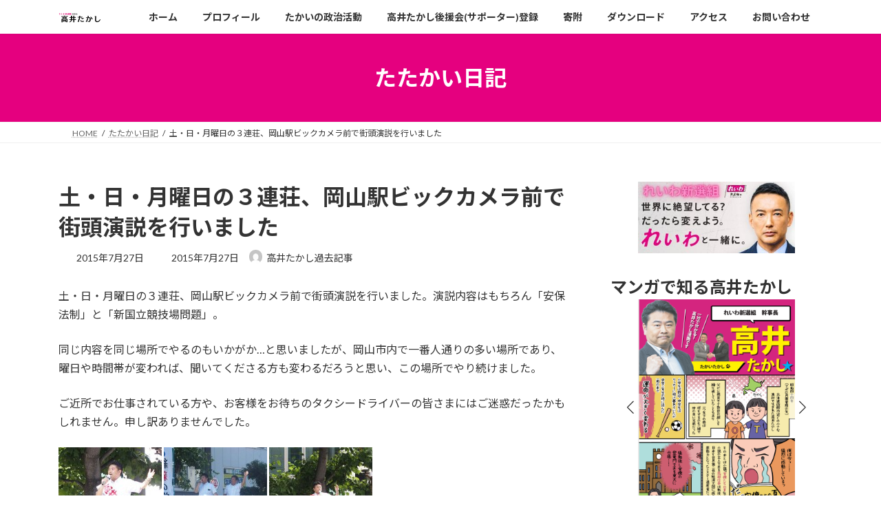

--- FILE ---
content_type: text/html; charset=UTF-8
request_url: https://takaitakashi.com/archives/16774
body_size: 25199
content:
<!DOCTYPE html>
<html dir="ltr" lang="ja" prefix="og: https://ogp.me/ns#">
<head>
<meta charset="utf-8">
<meta http-equiv="X-UA-Compatible" content="IE=edge">
<meta name="viewport" content="width=device-width, initial-scale=1">
<!-- Google tag (gtag.js) --><script async src="https://www.googletagmanager.com/gtag/js?id=G-DR14QJRFXY"></script><script>window.dataLayer = window.dataLayer || [];function gtag(){dataLayer.push(arguments);}gtag('js', new Date());gtag('config', 'G-DR14QJRFXY');</script>
<title>土・日・月曜日の３連荘、岡山駅ビックカメラ前で街頭演説を行いました - れいわ新選組幹事長 高井たかし 公式サイト</title>

		<!-- All in One SEO 4.9.2 - aioseo.com -->
	<meta name="description" content="土・日・月曜日の３連荘、岡山駅ビックカメラ前で街頭演説を行いました。演説内容はもちろん「安保法制」と「新国立競" />
	<meta name="robots" content="max-image-preview:large" />
	<meta name="author" content="高井たかし過去記事"/>
	<meta name="google-site-verification" content="MOaXS73rMGF5tfwSq-RHmbcTrV4dkmJ8EjPXCSJCpYc" />
	<link rel="canonical" href="https://takaitakashi.com/archives/16774" />
	<meta name="generator" content="All in One SEO (AIOSEO) 4.9.2" />

		<!-- Global site tag (gtag.js) - Google Analytics -->
<script async src="https://www.googletagmanager.com/gtag/js?id=G-6503G5KWLM"></script>
<script>
 window.dataLayer = window.dataLayer || [];
 function gtag(){dataLayer.push(arguments);}
 gtag('js', new Date());

 gtag('config', 'G-6503G5KWLM');
</script>
		<meta property="og:locale" content="ja_JP" />
		<meta property="og:site_name" content="れいわ新選組幹事長 高井たかし 公式サイト - れいわ新選組幹事長 高井たかしの政治理念と活動、プロフィール等を紹介します" />
		<meta property="og:type" content="article" />
		<meta property="og:title" content="土・日・月曜日の３連荘、岡山駅ビックカメラ前で街頭演説を行いました - れいわ新選組幹事長 高井たかし 公式サイト" />
		<meta property="og:description" content="土・日・月曜日の３連荘、岡山駅ビックカメラ前で街頭演説を行いました。演説内容はもちろん「安保法制」と「新国立競" />
		<meta property="og:url" content="https://takaitakashi.com/archives/16774" />
		<meta property="article:published_time" content="2015-07-27T13:13:36+00:00" />
		<meta property="article:modified_time" content="2015-07-27T13:13:36+00:00" />
		<meta name="twitter:card" content="summary" />
		<meta name="twitter:title" content="土・日・月曜日の３連荘、岡山駅ビックカメラ前で街頭演説を行いました - れいわ新選組幹事長 高井たかし 公式サイト" />
		<meta name="twitter:description" content="土・日・月曜日の３連荘、岡山駅ビックカメラ前で街頭演説を行いました。演説内容はもちろん「安保法制」と「新国立競" />
		<script type="application/ld+json" class="aioseo-schema">
			{"@context":"https:\/\/schema.org","@graph":[{"@type":"BlogPosting","@id":"https:\/\/takaitakashi.com\/archives\/16774#blogposting","name":"\u571f\u30fb\u65e5\u30fb\u6708\u66dc\u65e5\u306e\uff13\u9023\u8358\u3001\u5ca1\u5c71\u99c5\u30d3\u30c3\u30af\u30ab\u30e1\u30e9\u524d\u3067\u8857\u982d\u6f14\u8aac\u3092\u884c\u3044\u307e\u3057\u305f - \u308c\u3044\u308f\u65b0\u9078\u7d44\u5e79\u4e8b\u9577 \u9ad8\u4e95\u305f\u304b\u3057 \u516c\u5f0f\u30b5\u30a4\u30c8","headline":"\u571f\u30fb\u65e5\u30fb\u6708\u66dc\u65e5\u306e\uff13\u9023\u8358\u3001\u5ca1\u5c71\u99c5\u30d3\u30c3\u30af\u30ab\u30e1\u30e9\u524d\u3067\u8857\u982d\u6f14\u8aac\u3092\u884c\u3044\u307e\u3057\u305f","author":{"@id":"https:\/\/takaitakashi.com\/archives\/author\/archive#author"},"publisher":{"@id":"https:\/\/takaitakashi.com\/#organization"},"image":{"@type":"ImageObject","url":16777},"datePublished":"2015-07-27T22:13:36+09:00","dateModified":"2015-07-27T22:13:36+09:00","inLanguage":"ja","mainEntityOfPage":{"@id":"https:\/\/takaitakashi.com\/archives\/16774#webpage"},"isPartOf":{"@id":"https:\/\/takaitakashi.com\/archives\/16774#webpage"},"articleSection":"\u305f\u305f\u304b\u3044\u65e5\u8a18, \u5ca1\u5c71, \u5b89\u4fdd, \u8857\u982d\u6f14\u8aac"},{"@type":"BreadcrumbList","@id":"https:\/\/takaitakashi.com\/archives\/16774#breadcrumblist","itemListElement":[{"@type":"ListItem","@id":"https:\/\/takaitakashi.com#listItem","position":1,"name":"\u30db\u30fc\u30e0","item":"https:\/\/takaitakashi.com","nextItem":{"@type":"ListItem","@id":"https:\/\/takaitakashi.com\/archives\/category\/fighting-diary#listItem","name":"\u305f\u305f\u304b\u3044\u65e5\u8a18"}},{"@type":"ListItem","@id":"https:\/\/takaitakashi.com\/archives\/category\/fighting-diary#listItem","position":2,"name":"\u305f\u305f\u304b\u3044\u65e5\u8a18","item":"https:\/\/takaitakashi.com\/archives\/category\/fighting-diary","nextItem":{"@type":"ListItem","@id":"https:\/\/takaitakashi.com\/archives\/category\/fighting-diary\/okayama#listItem","name":"\u5ca1\u5c71"},"previousItem":{"@type":"ListItem","@id":"https:\/\/takaitakashi.com#listItem","name":"\u30db\u30fc\u30e0"}},{"@type":"ListItem","@id":"https:\/\/takaitakashi.com\/archives\/category\/fighting-diary\/okayama#listItem","position":3,"name":"\u5ca1\u5c71","item":"https:\/\/takaitakashi.com\/archives\/category\/fighting-diary\/okayama","nextItem":{"@type":"ListItem","@id":"https:\/\/takaitakashi.com\/archives\/16774#listItem","name":"\u571f\u30fb\u65e5\u30fb\u6708\u66dc\u65e5\u306e\uff13\u9023\u8358\u3001\u5ca1\u5c71\u99c5\u30d3\u30c3\u30af\u30ab\u30e1\u30e9\u524d\u3067\u8857\u982d\u6f14\u8aac\u3092\u884c\u3044\u307e\u3057\u305f"},"previousItem":{"@type":"ListItem","@id":"https:\/\/takaitakashi.com\/archives\/category\/fighting-diary#listItem","name":"\u305f\u305f\u304b\u3044\u65e5\u8a18"}},{"@type":"ListItem","@id":"https:\/\/takaitakashi.com\/archives\/16774#listItem","position":4,"name":"\u571f\u30fb\u65e5\u30fb\u6708\u66dc\u65e5\u306e\uff13\u9023\u8358\u3001\u5ca1\u5c71\u99c5\u30d3\u30c3\u30af\u30ab\u30e1\u30e9\u524d\u3067\u8857\u982d\u6f14\u8aac\u3092\u884c\u3044\u307e\u3057\u305f","previousItem":{"@type":"ListItem","@id":"https:\/\/takaitakashi.com\/archives\/category\/fighting-diary\/okayama#listItem","name":"\u5ca1\u5c71"}}]},{"@type":"Organization","@id":"https:\/\/takaitakashi.com\/#organization","name":"\u8846\u8b70\u9662\u8b70\u54e1 \u9ad8\u4e95\u305f\u304b\u3057 \u516c\u5f0f\u30b5\u30a4\u30c8","description":"\u308c\u3044\u308f\u65b0\u9078\u7d44\u5e79\u4e8b\u9577 \u9ad8\u4e95\u305f\u304b\u3057\u306e\u653f\u6cbb\u7406\u5ff5\u3068\u6d3b\u52d5\u3001\u30d7\u30ed\u30d5\u30a3\u30fc\u30eb\u7b49\u3092\u7d39\u4ecb\u3057\u307e\u3059","url":"https:\/\/takaitakashi.com\/"},{"@type":"Person","@id":"https:\/\/takaitakashi.com\/archives\/author\/archive#author","url":"https:\/\/takaitakashi.com\/archives\/author\/archive","name":"\u9ad8\u4e95\u305f\u304b\u3057\u904e\u53bb\u8a18\u4e8b","image":{"@type":"ImageObject","@id":"https:\/\/takaitakashi.com\/archives\/16774#authorImage","url":"https:\/\/secure.gravatar.com\/avatar\/83b9669b499b376eb8b49750c3fdc87ca8aa45636ca4697ed7523fc92517c38b?s=96&d=mm&r=g","width":96,"height":96,"caption":"\u9ad8\u4e95\u305f\u304b\u3057\u904e\u53bb\u8a18\u4e8b"}},{"@type":"WebPage","@id":"https:\/\/takaitakashi.com\/archives\/16774#webpage","url":"https:\/\/takaitakashi.com\/archives\/16774","name":"\u571f\u30fb\u65e5\u30fb\u6708\u66dc\u65e5\u306e\uff13\u9023\u8358\u3001\u5ca1\u5c71\u99c5\u30d3\u30c3\u30af\u30ab\u30e1\u30e9\u524d\u3067\u8857\u982d\u6f14\u8aac\u3092\u884c\u3044\u307e\u3057\u305f - \u308c\u3044\u308f\u65b0\u9078\u7d44\u5e79\u4e8b\u9577 \u9ad8\u4e95\u305f\u304b\u3057 \u516c\u5f0f\u30b5\u30a4\u30c8","description":"\u571f\u30fb\u65e5\u30fb\u6708\u66dc\u65e5\u306e\uff13\u9023\u8358\u3001\u5ca1\u5c71\u99c5\u30d3\u30c3\u30af\u30ab\u30e1\u30e9\u524d\u3067\u8857\u982d\u6f14\u8aac\u3092\u884c\u3044\u307e\u3057\u305f\u3002\u6f14\u8aac\u5185\u5bb9\u306f\u3082\u3061\u308d\u3093\u300c\u5b89\u4fdd\u6cd5\u5236\u300d\u3068\u300c\u65b0\u56fd\u7acb\u7af6","inLanguage":"ja","isPartOf":{"@id":"https:\/\/takaitakashi.com\/#website"},"breadcrumb":{"@id":"https:\/\/takaitakashi.com\/archives\/16774#breadcrumblist"},"author":{"@id":"https:\/\/takaitakashi.com\/archives\/author\/archive#author"},"creator":{"@id":"https:\/\/takaitakashi.com\/archives\/author\/archive#author"},"image":{"@type":"ImageObject","url":16777,"@id":"https:\/\/takaitakashi.com\/archives\/16774\/#mainImage"},"primaryImageOfPage":{"@id":"https:\/\/takaitakashi.com\/archives\/16774#mainImage"},"datePublished":"2015-07-27T22:13:36+09:00","dateModified":"2015-07-27T22:13:36+09:00"},{"@type":"WebSite","@id":"https:\/\/takaitakashi.com\/#website","url":"https:\/\/takaitakashi.com\/","name":"\u8846\u8b70\u9662\u8b70\u54e1 \u9ad8\u4e95\u305f\u304b\u3057 \u516c\u5f0f\u30b5\u30a4\u30c8","description":"\u308c\u3044\u308f\u65b0\u9078\u7d44\u5e79\u4e8b\u9577 \u9ad8\u4e95\u305f\u304b\u3057\u306e\u653f\u6cbb\u7406\u5ff5\u3068\u6d3b\u52d5\u3001\u30d7\u30ed\u30d5\u30a3\u30fc\u30eb\u7b49\u3092\u7d39\u4ecb\u3057\u307e\u3059","inLanguage":"ja","publisher":{"@id":"https:\/\/takaitakashi.com\/#organization"}}]}
		</script>
		<!-- All in One SEO -->

<link rel='dns-prefetch' href='//www.googletagmanager.com' />
<link rel="alternate" type="application/rss+xml" title="れいわ新選組幹事長 高井たかし 公式サイト &raquo; フィード" href="https://takaitakashi.com/feed" />
<link rel="alternate" type="application/rss+xml" title="れいわ新選組幹事長 高井たかし 公式サイト &raquo; コメントフィード" href="https://takaitakashi.com/comments/feed" />
<link rel="alternate" title="oEmbed (JSON)" type="application/json+oembed" href="https://takaitakashi.com/wp-json/oembed/1.0/embed?url=https%3A%2F%2Ftakaitakashi.com%2Farchives%2F16774" />
<link rel="alternate" title="oEmbed (XML)" type="text/xml+oembed" href="https://takaitakashi.com/wp-json/oembed/1.0/embed?url=https%3A%2F%2Ftakaitakashi.com%2Farchives%2F16774&#038;format=xml" />
<style id='wp-img-auto-sizes-contain-inline-css' type='text/css'>
img:is([sizes=auto i],[sizes^="auto," i]){contain-intrinsic-size:3000px 1500px}
/*# sourceURL=wp-img-auto-sizes-contain-inline-css */
</style>
<link rel='stylesheet' id='vkExUnit_common_style-css' href='https://takaitakashi.com/t7/wp-content/plugins/vk-all-in-one-expansion-unit/assets/css/vkExUnit_style.css?ver=9.113.0.1' type='text/css' media='all' />
<style id='vkExUnit_common_style-inline-css' type='text/css'>
.grecaptcha-badge{bottom: 85px !important;}
:root {--ver_page_top_button_url:url(https://takaitakashi.com/t7/wp-content/plugins/vk-all-in-one-expansion-unit/assets/images/to-top-btn-icon.svg);}@font-face {font-weight: normal;font-style: normal;font-family: "vk_sns";src: url("https://takaitakashi.com/t7/wp-content/plugins/vk-all-in-one-expansion-unit/inc/sns/icons/fonts/vk_sns.eot?-bq20cj");src: url("https://takaitakashi.com/t7/wp-content/plugins/vk-all-in-one-expansion-unit/inc/sns/icons/fonts/vk_sns.eot?#iefix-bq20cj") format("embedded-opentype"),url("https://takaitakashi.com/t7/wp-content/plugins/vk-all-in-one-expansion-unit/inc/sns/icons/fonts/vk_sns.woff?-bq20cj") format("woff"),url("https://takaitakashi.com/t7/wp-content/plugins/vk-all-in-one-expansion-unit/inc/sns/icons/fonts/vk_sns.ttf?-bq20cj") format("truetype"),url("https://takaitakashi.com/t7/wp-content/plugins/vk-all-in-one-expansion-unit/inc/sns/icons/fonts/vk_sns.svg?-bq20cj#vk_sns") format("svg");}
.veu_promotion-alert__content--text {border: 1px solid rgba(0,0,0,0.125);padding: 0.5em 1em;border-radius: var(--vk-size-radius);margin-bottom: var(--vk-margin-block-bottom);font-size: 0.875rem;}/* Alert Content部分に段落タグを入れた場合に最後の段落の余白を0にする */.veu_promotion-alert__content--text p:last-of-type{margin-bottom:0;margin-top: 0;}
/*# sourceURL=vkExUnit_common_style-inline-css */
</style>
<style id='wp-emoji-styles-inline-css' type='text/css'>

	img.wp-smiley, img.emoji {
		display: inline !important;
		border: none !important;
		box-shadow: none !important;
		height: 1em !important;
		width: 1em !important;
		margin: 0 0.07em !important;
		vertical-align: -0.1em !important;
		background: none !important;
		padding: 0 !important;
	}
/*# sourceURL=wp-emoji-styles-inline-css */
</style>
<style id='wp-block-library-inline-css' type='text/css'>
:root{--wp-block-synced-color:#7a00df;--wp-block-synced-color--rgb:122,0,223;--wp-bound-block-color:var(--wp-block-synced-color);--wp-editor-canvas-background:#ddd;--wp-admin-theme-color:#007cba;--wp-admin-theme-color--rgb:0,124,186;--wp-admin-theme-color-darker-10:#006ba1;--wp-admin-theme-color-darker-10--rgb:0,107,160.5;--wp-admin-theme-color-darker-20:#005a87;--wp-admin-theme-color-darker-20--rgb:0,90,135;--wp-admin-border-width-focus:2px}@media (min-resolution:192dpi){:root{--wp-admin-border-width-focus:1.5px}}.wp-element-button{cursor:pointer}:root .has-very-light-gray-background-color{background-color:#eee}:root .has-very-dark-gray-background-color{background-color:#313131}:root .has-very-light-gray-color{color:#eee}:root .has-very-dark-gray-color{color:#313131}:root .has-vivid-green-cyan-to-vivid-cyan-blue-gradient-background{background:linear-gradient(135deg,#00d084,#0693e3)}:root .has-purple-crush-gradient-background{background:linear-gradient(135deg,#34e2e4,#4721fb 50%,#ab1dfe)}:root .has-hazy-dawn-gradient-background{background:linear-gradient(135deg,#faaca8,#dad0ec)}:root .has-subdued-olive-gradient-background{background:linear-gradient(135deg,#fafae1,#67a671)}:root .has-atomic-cream-gradient-background{background:linear-gradient(135deg,#fdd79a,#004a59)}:root .has-nightshade-gradient-background{background:linear-gradient(135deg,#330968,#31cdcf)}:root .has-midnight-gradient-background{background:linear-gradient(135deg,#020381,#2874fc)}:root{--wp--preset--font-size--normal:16px;--wp--preset--font-size--huge:42px}.has-regular-font-size{font-size:1em}.has-larger-font-size{font-size:2.625em}.has-normal-font-size{font-size:var(--wp--preset--font-size--normal)}.has-huge-font-size{font-size:var(--wp--preset--font-size--huge)}.has-text-align-center{text-align:center}.has-text-align-left{text-align:left}.has-text-align-right{text-align:right}.has-fit-text{white-space:nowrap!important}#end-resizable-editor-section{display:none}.aligncenter{clear:both}.items-justified-left{justify-content:flex-start}.items-justified-center{justify-content:center}.items-justified-right{justify-content:flex-end}.items-justified-space-between{justify-content:space-between}.screen-reader-text{border:0;clip-path:inset(50%);height:1px;margin:-1px;overflow:hidden;padding:0;position:absolute;width:1px;word-wrap:normal!important}.screen-reader-text:focus{background-color:#ddd;clip-path:none;color:#444;display:block;font-size:1em;height:auto;left:5px;line-height:normal;padding:15px 23px 14px;text-decoration:none;top:5px;width:auto;z-index:100000}html :where(.has-border-color){border-style:solid}html :where([style*=border-top-color]){border-top-style:solid}html :where([style*=border-right-color]){border-right-style:solid}html :where([style*=border-bottom-color]){border-bottom-style:solid}html :where([style*=border-left-color]){border-left-style:solid}html :where([style*=border-width]){border-style:solid}html :where([style*=border-top-width]){border-top-style:solid}html :where([style*=border-right-width]){border-right-style:solid}html :where([style*=border-bottom-width]){border-bottom-style:solid}html :where([style*=border-left-width]){border-left-style:solid}html :where(img[class*=wp-image-]){height:auto;max-width:100%}:where(figure){margin:0 0 1em}html :where(.is-position-sticky){--wp-admin--admin-bar--position-offset:var(--wp-admin--admin-bar--height,0px)}@media screen and (max-width:600px){html :where(.is-position-sticky){--wp-admin--admin-bar--position-offset:0px}}
.vk-cols--reverse{flex-direction:row-reverse}.vk-cols--hasbtn{margin-bottom:0}.vk-cols--hasbtn>.row>.vk_gridColumn_item,.vk-cols--hasbtn>.wp-block-column{position:relative;padding-bottom:3em}.vk-cols--hasbtn>.row>.vk_gridColumn_item>.wp-block-buttons,.vk-cols--hasbtn>.row>.vk_gridColumn_item>.vk_button,.vk-cols--hasbtn>.wp-block-column>.wp-block-buttons,.vk-cols--hasbtn>.wp-block-column>.vk_button{position:absolute;bottom:0;width:100%}.vk-cols--fit.wp-block-columns{gap:0}.vk-cols--fit.wp-block-columns,.vk-cols--fit.wp-block-columns:not(.is-not-stacked-on-mobile){margin-top:0;margin-bottom:0;justify-content:space-between}.vk-cols--fit.wp-block-columns>.wp-block-column *:last-child,.vk-cols--fit.wp-block-columns:not(.is-not-stacked-on-mobile)>.wp-block-column *:last-child{margin-bottom:0}.vk-cols--fit.wp-block-columns>.wp-block-column>.wp-block-cover,.vk-cols--fit.wp-block-columns:not(.is-not-stacked-on-mobile)>.wp-block-column>.wp-block-cover{margin-top:0}.vk-cols--fit.wp-block-columns.has-background,.vk-cols--fit.wp-block-columns:not(.is-not-stacked-on-mobile).has-background{padding:0}@media(max-width: 599px){.vk-cols--fit.wp-block-columns:not(.has-background)>.wp-block-column:not(.has-background),.vk-cols--fit.wp-block-columns:not(.is-not-stacked-on-mobile):not(.has-background)>.wp-block-column:not(.has-background){padding-left:0 !important;padding-right:0 !important}}@media(min-width: 782px){.vk-cols--fit.wp-block-columns .block-editor-block-list__block.wp-block-column:not(:first-child),.vk-cols--fit.wp-block-columns>.wp-block-column:not(:first-child),.vk-cols--fit.wp-block-columns:not(.is-not-stacked-on-mobile) .block-editor-block-list__block.wp-block-column:not(:first-child),.vk-cols--fit.wp-block-columns:not(.is-not-stacked-on-mobile)>.wp-block-column:not(:first-child){margin-left:0}}@media(min-width: 600px)and (max-width: 781px){.vk-cols--fit.wp-block-columns .wp-block-column:nth-child(2n),.vk-cols--fit.wp-block-columns:not(.is-not-stacked-on-mobile) .wp-block-column:nth-child(2n){margin-left:0}.vk-cols--fit.wp-block-columns .wp-block-column:not(:only-child),.vk-cols--fit.wp-block-columns:not(.is-not-stacked-on-mobile) .wp-block-column:not(:only-child){flex-basis:50% !important}}.vk-cols--fit--gap1.wp-block-columns{gap:1px}@media(min-width: 600px)and (max-width: 781px){.vk-cols--fit--gap1.wp-block-columns .wp-block-column:not(:only-child){flex-basis:calc(50% - 1px) !important}}.vk-cols--fit.vk-cols--grid>.block-editor-block-list__block,.vk-cols--fit.vk-cols--grid>.wp-block-column,.vk-cols--fit.vk-cols--grid:not(.is-not-stacked-on-mobile)>.block-editor-block-list__block,.vk-cols--fit.vk-cols--grid:not(.is-not-stacked-on-mobile)>.wp-block-column{flex-basis:50%;box-sizing:border-box}@media(max-width: 599px){.vk-cols--fit.vk-cols--grid.vk-cols--grid--alignfull>.wp-block-column:nth-child(2)>.wp-block-cover,.vk-cols--fit.vk-cols--grid.vk-cols--grid--alignfull>.wp-block-column:nth-child(2)>.vk_outer,.vk-cols--fit.vk-cols--grid:not(.is-not-stacked-on-mobile).vk-cols--grid--alignfull>.wp-block-column:nth-child(2)>.wp-block-cover,.vk-cols--fit.vk-cols--grid:not(.is-not-stacked-on-mobile).vk-cols--grid--alignfull>.wp-block-column:nth-child(2)>.vk_outer{width:100vw;margin-right:calc((100% - 100vw)/2);margin-left:calc((100% - 100vw)/2)}}@media(min-width: 600px){.vk-cols--fit.vk-cols--grid.vk-cols--grid--alignfull>.wp-block-column:nth-child(2)>.wp-block-cover,.vk-cols--fit.vk-cols--grid.vk-cols--grid--alignfull>.wp-block-column:nth-child(2)>.vk_outer,.vk-cols--fit.vk-cols--grid:not(.is-not-stacked-on-mobile).vk-cols--grid--alignfull>.wp-block-column:nth-child(2)>.wp-block-cover,.vk-cols--fit.vk-cols--grid:not(.is-not-stacked-on-mobile).vk-cols--grid--alignfull>.wp-block-column:nth-child(2)>.vk_outer{margin-right:calc(100% - 50vw);width:50vw}}@media(min-width: 600px){.vk-cols--fit.vk-cols--grid.vk-cols--grid--alignfull.vk-cols--reverse>.wp-block-column,.vk-cols--fit.vk-cols--grid:not(.is-not-stacked-on-mobile).vk-cols--grid--alignfull.vk-cols--reverse>.wp-block-column{margin-left:0;margin-right:0}.vk-cols--fit.vk-cols--grid.vk-cols--grid--alignfull.vk-cols--reverse>.wp-block-column:nth-child(2)>.wp-block-cover,.vk-cols--fit.vk-cols--grid.vk-cols--grid--alignfull.vk-cols--reverse>.wp-block-column:nth-child(2)>.vk_outer,.vk-cols--fit.vk-cols--grid:not(.is-not-stacked-on-mobile).vk-cols--grid--alignfull.vk-cols--reverse>.wp-block-column:nth-child(2)>.wp-block-cover,.vk-cols--fit.vk-cols--grid:not(.is-not-stacked-on-mobile).vk-cols--grid--alignfull.vk-cols--reverse>.wp-block-column:nth-child(2)>.vk_outer{margin-left:calc(100% - 50vw)}}.vk-cols--menu h2,.vk-cols--menu h3,.vk-cols--menu h4,.vk-cols--menu h5{margin-bottom:.2em;text-shadow:#000 0 0 10px}.vk-cols--menu h2:first-child,.vk-cols--menu h3:first-child,.vk-cols--menu h4:first-child,.vk-cols--menu h5:first-child{margin-top:0}.vk-cols--menu p{margin-bottom:1rem;text-shadow:#000 0 0 10px}.vk-cols--menu .wp-block-cover__inner-container:last-child{margin-bottom:0}.vk-cols--fitbnrs .wp-block-column .wp-block-cover:hover img{filter:unset}.vk-cols--fitbnrs .wp-block-column .wp-block-cover:hover{background-color:unset}.vk-cols--fitbnrs .wp-block-column .wp-block-cover:hover .wp-block-cover__image-background{filter:unset !important}.vk-cols--fitbnrs .wp-block-cover .wp-block-cover__inner-container{position:absolute;height:100%;width:100%}.vk-cols--fitbnrs .vk_button{height:100%;margin:0}.vk-cols--fitbnrs .vk_button .vk_button_btn,.vk-cols--fitbnrs .vk_button .btn{height:100%;width:100%;border:none;box-shadow:none;background-color:unset !important;transition:unset}.vk-cols--fitbnrs .vk_button .vk_button_btn:hover,.vk-cols--fitbnrs .vk_button .btn:hover{transition:unset}.vk-cols--fitbnrs .vk_button .vk_button_btn:after,.vk-cols--fitbnrs .vk_button .btn:after{border:none}.vk-cols--fitbnrs .vk_button .vk_button_link_txt{width:100%;position:absolute;top:50%;left:50%;transform:translateY(-50%) translateX(-50%);font-size:2rem;text-shadow:#000 0 0 10px}.vk-cols--fitbnrs .vk_button .vk_button_link_subCaption{width:100%;position:absolute;top:calc(50% + 2.2em);left:50%;transform:translateY(-50%) translateX(-50%);text-shadow:#000 0 0 10px}@media(min-width: 992px){.vk-cols--media.wp-block-columns{gap:3rem}}.vk-fit-map figure{margin-bottom:0}.vk-fit-map iframe{position:relative;margin-bottom:0;display:block;max-height:400px;width:100vw}.vk-fit-map:is(.alignfull,.alignwide) div{max-width:100%}.vk-table--th--width25 :where(tr>*:first-child){width:25%}.vk-table--th--width30 :where(tr>*:first-child){width:30%}.vk-table--th--width35 :where(tr>*:first-child){width:35%}.vk-table--th--width40 :where(tr>*:first-child){width:40%}.vk-table--th--bg-bright :where(tr>*:first-child){background-color:var(--wp--preset--color--bg-secondary, rgba(0, 0, 0, 0.05))}@media(max-width: 599px){.vk-table--mobile-block :is(th,td){width:100%;display:block}.vk-table--mobile-block.wp-block-table table :is(th,td){border-top:none}}.vk-table--width--th25 :where(tr>*:first-child){width:25%}.vk-table--width--th30 :where(tr>*:first-child){width:30%}.vk-table--width--th35 :where(tr>*:first-child){width:35%}.vk-table--width--th40 :where(tr>*:first-child){width:40%}.no-margin{margin:0}@media(max-width: 599px){.wp-block-image.vk-aligncenter--mobile>.alignright{float:none;margin-left:auto;margin-right:auto}.vk-no-padding-horizontal--mobile{padding-left:0 !important;padding-right:0 !important}}
/* VK Color Palettes */:root{ --wp--preset--color--vk-color-primary:#e5007f}/* --vk-color-primary is deprecated. */:root{ --vk-color-primary: var(--wp--preset--color--vk-color-primary);}:root{ --wp--preset--color--vk-color-primary-dark:#b70066}/* --vk-color-primary-dark is deprecated. */:root{ --vk-color-primary-dark: var(--wp--preset--color--vk-color-primary-dark);}:root{ --wp--preset--color--vk-color-primary-vivid:#fc008c}/* --vk-color-primary-vivid is deprecated. */:root{ --vk-color-primary-vivid: var(--wp--preset--color--vk-color-primary-vivid);}:root{ --wp--preset--color--vk-color-custom-1:#c0e7ed}/* --vk-color-custom-1 is deprecated. */:root{ --vk-color-custom-1: var(--wp--preset--color--vk-color-custom-1);}

/*# sourceURL=wp-block-library-inline-css */
</style><style id='wp-block-heading-inline-css' type='text/css'>
h1:where(.wp-block-heading).has-background,h2:where(.wp-block-heading).has-background,h3:where(.wp-block-heading).has-background,h4:where(.wp-block-heading).has-background,h5:where(.wp-block-heading).has-background,h6:where(.wp-block-heading).has-background{padding:1.25em 2.375em}h1.has-text-align-left[style*=writing-mode]:where([style*=vertical-lr]),h1.has-text-align-right[style*=writing-mode]:where([style*=vertical-rl]),h2.has-text-align-left[style*=writing-mode]:where([style*=vertical-lr]),h2.has-text-align-right[style*=writing-mode]:where([style*=vertical-rl]),h3.has-text-align-left[style*=writing-mode]:where([style*=vertical-lr]),h3.has-text-align-right[style*=writing-mode]:where([style*=vertical-rl]),h4.has-text-align-left[style*=writing-mode]:where([style*=vertical-lr]),h4.has-text-align-right[style*=writing-mode]:where([style*=vertical-rl]),h5.has-text-align-left[style*=writing-mode]:where([style*=vertical-lr]),h5.has-text-align-right[style*=writing-mode]:where([style*=vertical-rl]),h6.has-text-align-left[style*=writing-mode]:where([style*=vertical-lr]),h6.has-text-align-right[style*=writing-mode]:where([style*=vertical-rl]){rotate:180deg}
/*# sourceURL=https://takaitakashi.com/t7/wp-includes/blocks/heading/style.min.css */
</style>
<style id='wp-block-image-inline-css' type='text/css'>
.wp-block-image>a,.wp-block-image>figure>a{display:inline-block}.wp-block-image img{box-sizing:border-box;height:auto;max-width:100%;vertical-align:bottom}@media not (prefers-reduced-motion){.wp-block-image img.hide{visibility:hidden}.wp-block-image img.show{animation:show-content-image .4s}}.wp-block-image[style*=border-radius] img,.wp-block-image[style*=border-radius]>a{border-radius:inherit}.wp-block-image.has-custom-border img{box-sizing:border-box}.wp-block-image.aligncenter{text-align:center}.wp-block-image.alignfull>a,.wp-block-image.alignwide>a{width:100%}.wp-block-image.alignfull img,.wp-block-image.alignwide img{height:auto;width:100%}.wp-block-image .aligncenter,.wp-block-image .alignleft,.wp-block-image .alignright,.wp-block-image.aligncenter,.wp-block-image.alignleft,.wp-block-image.alignright{display:table}.wp-block-image .aligncenter>figcaption,.wp-block-image .alignleft>figcaption,.wp-block-image .alignright>figcaption,.wp-block-image.aligncenter>figcaption,.wp-block-image.alignleft>figcaption,.wp-block-image.alignright>figcaption{caption-side:bottom;display:table-caption}.wp-block-image .alignleft{float:left;margin:.5em 1em .5em 0}.wp-block-image .alignright{float:right;margin:.5em 0 .5em 1em}.wp-block-image .aligncenter{margin-left:auto;margin-right:auto}.wp-block-image :where(figcaption){margin-bottom:1em;margin-top:.5em}.wp-block-image.is-style-circle-mask img{border-radius:9999px}@supports ((-webkit-mask-image:none) or (mask-image:none)) or (-webkit-mask-image:none){.wp-block-image.is-style-circle-mask img{border-radius:0;-webkit-mask-image:url('data:image/svg+xml;utf8,<svg viewBox="0 0 100 100" xmlns="http://www.w3.org/2000/svg"><circle cx="50" cy="50" r="50"/></svg>');mask-image:url('data:image/svg+xml;utf8,<svg viewBox="0 0 100 100" xmlns="http://www.w3.org/2000/svg"><circle cx="50" cy="50" r="50"/></svg>');mask-mode:alpha;-webkit-mask-position:center;mask-position:center;-webkit-mask-repeat:no-repeat;mask-repeat:no-repeat;-webkit-mask-size:contain;mask-size:contain}}:root :where(.wp-block-image.is-style-rounded img,.wp-block-image .is-style-rounded img){border-radius:9999px}.wp-block-image figure{margin:0}.wp-lightbox-container{display:flex;flex-direction:column;position:relative}.wp-lightbox-container img{cursor:zoom-in}.wp-lightbox-container img:hover+button{opacity:1}.wp-lightbox-container button{align-items:center;backdrop-filter:blur(16px) saturate(180%);background-color:#5a5a5a40;border:none;border-radius:4px;cursor:zoom-in;display:flex;height:20px;justify-content:center;opacity:0;padding:0;position:absolute;right:16px;text-align:center;top:16px;width:20px;z-index:100}@media not (prefers-reduced-motion){.wp-lightbox-container button{transition:opacity .2s ease}}.wp-lightbox-container button:focus-visible{outline:3px auto #5a5a5a40;outline:3px auto -webkit-focus-ring-color;outline-offset:3px}.wp-lightbox-container button:hover{cursor:pointer;opacity:1}.wp-lightbox-container button:focus{opacity:1}.wp-lightbox-container button:focus,.wp-lightbox-container button:hover,.wp-lightbox-container button:not(:hover):not(:active):not(.has-background){background-color:#5a5a5a40;border:none}.wp-lightbox-overlay{box-sizing:border-box;cursor:zoom-out;height:100vh;left:0;overflow:hidden;position:fixed;top:0;visibility:hidden;width:100%;z-index:100000}.wp-lightbox-overlay .close-button{align-items:center;cursor:pointer;display:flex;justify-content:center;min-height:40px;min-width:40px;padding:0;position:absolute;right:calc(env(safe-area-inset-right) + 16px);top:calc(env(safe-area-inset-top) + 16px);z-index:5000000}.wp-lightbox-overlay .close-button:focus,.wp-lightbox-overlay .close-button:hover,.wp-lightbox-overlay .close-button:not(:hover):not(:active):not(.has-background){background:none;border:none}.wp-lightbox-overlay .lightbox-image-container{height:var(--wp--lightbox-container-height);left:50%;overflow:hidden;position:absolute;top:50%;transform:translate(-50%,-50%);transform-origin:top left;width:var(--wp--lightbox-container-width);z-index:9999999999}.wp-lightbox-overlay .wp-block-image{align-items:center;box-sizing:border-box;display:flex;height:100%;justify-content:center;margin:0;position:relative;transform-origin:0 0;width:100%;z-index:3000000}.wp-lightbox-overlay .wp-block-image img{height:var(--wp--lightbox-image-height);min-height:var(--wp--lightbox-image-height);min-width:var(--wp--lightbox-image-width);width:var(--wp--lightbox-image-width)}.wp-lightbox-overlay .wp-block-image figcaption{display:none}.wp-lightbox-overlay button{background:none;border:none}.wp-lightbox-overlay .scrim{background-color:#fff;height:100%;opacity:.9;position:absolute;width:100%;z-index:2000000}.wp-lightbox-overlay.active{visibility:visible}@media not (prefers-reduced-motion){.wp-lightbox-overlay.active{animation:turn-on-visibility .25s both}.wp-lightbox-overlay.active img{animation:turn-on-visibility .35s both}.wp-lightbox-overlay.show-closing-animation:not(.active){animation:turn-off-visibility .35s both}.wp-lightbox-overlay.show-closing-animation:not(.active) img{animation:turn-off-visibility .25s both}.wp-lightbox-overlay.zoom.active{animation:none;opacity:1;visibility:visible}.wp-lightbox-overlay.zoom.active .lightbox-image-container{animation:lightbox-zoom-in .4s}.wp-lightbox-overlay.zoom.active .lightbox-image-container img{animation:none}.wp-lightbox-overlay.zoom.active .scrim{animation:turn-on-visibility .4s forwards}.wp-lightbox-overlay.zoom.show-closing-animation:not(.active){animation:none}.wp-lightbox-overlay.zoom.show-closing-animation:not(.active) .lightbox-image-container{animation:lightbox-zoom-out .4s}.wp-lightbox-overlay.zoom.show-closing-animation:not(.active) .lightbox-image-container img{animation:none}.wp-lightbox-overlay.zoom.show-closing-animation:not(.active) .scrim{animation:turn-off-visibility .4s forwards}}@keyframes show-content-image{0%{visibility:hidden}99%{visibility:hidden}to{visibility:visible}}@keyframes turn-on-visibility{0%{opacity:0}to{opacity:1}}@keyframes turn-off-visibility{0%{opacity:1;visibility:visible}99%{opacity:0;visibility:visible}to{opacity:0;visibility:hidden}}@keyframes lightbox-zoom-in{0%{transform:translate(calc((-100vw + var(--wp--lightbox-scrollbar-width))/2 + var(--wp--lightbox-initial-left-position)),calc(-50vh + var(--wp--lightbox-initial-top-position))) scale(var(--wp--lightbox-scale))}to{transform:translate(-50%,-50%) scale(1)}}@keyframes lightbox-zoom-out{0%{transform:translate(-50%,-50%) scale(1);visibility:visible}99%{visibility:visible}to{transform:translate(calc((-100vw + var(--wp--lightbox-scrollbar-width))/2 + var(--wp--lightbox-initial-left-position)),calc(-50vh + var(--wp--lightbox-initial-top-position))) scale(var(--wp--lightbox-scale));visibility:hidden}}
/*# sourceURL=https://takaitakashi.com/t7/wp-includes/blocks/image/style.min.css */
</style>
<style id='wp-block-columns-inline-css' type='text/css'>
.wp-block-columns{box-sizing:border-box;display:flex;flex-wrap:wrap!important}@media (min-width:782px){.wp-block-columns{flex-wrap:nowrap!important}}.wp-block-columns{align-items:normal!important}.wp-block-columns.are-vertically-aligned-top{align-items:flex-start}.wp-block-columns.are-vertically-aligned-center{align-items:center}.wp-block-columns.are-vertically-aligned-bottom{align-items:flex-end}@media (max-width:781px){.wp-block-columns:not(.is-not-stacked-on-mobile)>.wp-block-column{flex-basis:100%!important}}@media (min-width:782px){.wp-block-columns:not(.is-not-stacked-on-mobile)>.wp-block-column{flex-basis:0;flex-grow:1}.wp-block-columns:not(.is-not-stacked-on-mobile)>.wp-block-column[style*=flex-basis]{flex-grow:0}}.wp-block-columns.is-not-stacked-on-mobile{flex-wrap:nowrap!important}.wp-block-columns.is-not-stacked-on-mobile>.wp-block-column{flex-basis:0;flex-grow:1}.wp-block-columns.is-not-stacked-on-mobile>.wp-block-column[style*=flex-basis]{flex-grow:0}:where(.wp-block-columns){margin-bottom:1.75em}:where(.wp-block-columns.has-background){padding:1.25em 2.375em}.wp-block-column{flex-grow:1;min-width:0;overflow-wrap:break-word;word-break:break-word}.wp-block-column.is-vertically-aligned-top{align-self:flex-start}.wp-block-column.is-vertically-aligned-center{align-self:center}.wp-block-column.is-vertically-aligned-bottom{align-self:flex-end}.wp-block-column.is-vertically-aligned-stretch{align-self:stretch}.wp-block-column.is-vertically-aligned-bottom,.wp-block-column.is-vertically-aligned-center,.wp-block-column.is-vertically-aligned-top{width:100%}
/*# sourceURL=https://takaitakashi.com/t7/wp-includes/blocks/columns/style.min.css */
</style>
<style id='wp-block-group-inline-css' type='text/css'>
.wp-block-group{box-sizing:border-box}:where(.wp-block-group.wp-block-group-is-layout-constrained){position:relative}
/*# sourceURL=https://takaitakashi.com/t7/wp-includes/blocks/group/style.min.css */
</style>
<style id='wp-block-paragraph-inline-css' type='text/css'>
.is-small-text{font-size:.875em}.is-regular-text{font-size:1em}.is-large-text{font-size:2.25em}.is-larger-text{font-size:3em}.has-drop-cap:not(:focus):first-letter{float:left;font-size:8.4em;font-style:normal;font-weight:100;line-height:.68;margin:.05em .1em 0 0;text-transform:uppercase}body.rtl .has-drop-cap:not(:focus):first-letter{float:none;margin-left:.1em}p.has-drop-cap.has-background{overflow:hidden}:root :where(p.has-background){padding:1.25em 2.375em}:where(p.has-text-color:not(.has-link-color)) a{color:inherit}p.has-text-align-left[style*="writing-mode:vertical-lr"],p.has-text-align-right[style*="writing-mode:vertical-rl"]{rotate:180deg}
/*# sourceURL=https://takaitakashi.com/t7/wp-includes/blocks/paragraph/style.min.css */
</style>
<style id='global-styles-inline-css' type='text/css'>
:root{--wp--preset--aspect-ratio--square: 1;--wp--preset--aspect-ratio--4-3: 4/3;--wp--preset--aspect-ratio--3-4: 3/4;--wp--preset--aspect-ratio--3-2: 3/2;--wp--preset--aspect-ratio--2-3: 2/3;--wp--preset--aspect-ratio--16-9: 16/9;--wp--preset--aspect-ratio--9-16: 9/16;--wp--preset--color--black: #000000;--wp--preset--color--cyan-bluish-gray: #abb8c3;--wp--preset--color--white: #ffffff;--wp--preset--color--pale-pink: #f78da7;--wp--preset--color--vivid-red: #cf2e2e;--wp--preset--color--luminous-vivid-orange: #ff6900;--wp--preset--color--luminous-vivid-amber: #fcb900;--wp--preset--color--light-green-cyan: #7bdcb5;--wp--preset--color--vivid-green-cyan: #00d084;--wp--preset--color--pale-cyan-blue: #8ed1fc;--wp--preset--color--vivid-cyan-blue: #0693e3;--wp--preset--color--vivid-purple: #9b51e0;--wp--preset--color--vk-color-primary: #e5007f;--wp--preset--color--vk-color-primary-dark: #b70066;--wp--preset--color--vk-color-primary-vivid: #fc008c;--wp--preset--color--vk-color-custom-1: #c0e7ed;--wp--preset--gradient--vivid-cyan-blue-to-vivid-purple: linear-gradient(135deg,rgba(6,147,227,1) 0%,rgb(155,81,224) 100%);--wp--preset--gradient--light-green-cyan-to-vivid-green-cyan: linear-gradient(135deg,rgb(122,220,180) 0%,rgb(0,208,130) 100%);--wp--preset--gradient--luminous-vivid-amber-to-luminous-vivid-orange: linear-gradient(135deg,rgba(252,185,0,1) 0%,rgba(255,105,0,1) 100%);--wp--preset--gradient--luminous-vivid-orange-to-vivid-red: linear-gradient(135deg,rgba(255,105,0,1) 0%,rgb(207,46,46) 100%);--wp--preset--gradient--very-light-gray-to-cyan-bluish-gray: linear-gradient(135deg,rgb(238,238,238) 0%,rgb(169,184,195) 100%);--wp--preset--gradient--cool-to-warm-spectrum: linear-gradient(135deg,rgb(74,234,220) 0%,rgb(151,120,209) 20%,rgb(207,42,186) 40%,rgb(238,44,130) 60%,rgb(251,105,98) 80%,rgb(254,248,76) 100%);--wp--preset--gradient--blush-light-purple: linear-gradient(135deg,rgb(255,206,236) 0%,rgb(152,150,240) 100%);--wp--preset--gradient--blush-bordeaux: linear-gradient(135deg,rgb(254,205,165) 0%,rgb(254,45,45) 50%,rgb(107,0,62) 100%);--wp--preset--gradient--luminous-dusk: linear-gradient(135deg,rgb(255,203,112) 0%,rgb(199,81,192) 50%,rgb(65,88,208) 100%);--wp--preset--gradient--pale-ocean: linear-gradient(135deg,rgb(255,245,203) 0%,rgb(182,227,212) 50%,rgb(51,167,181) 100%);--wp--preset--gradient--electric-grass: linear-gradient(135deg,rgb(202,248,128) 0%,rgb(113,206,126) 100%);--wp--preset--gradient--midnight: linear-gradient(135deg,rgb(2,3,129) 0%,rgb(40,116,252) 100%);--wp--preset--gradient--vivid-green-cyan-to-vivid-cyan-blue: linear-gradient(135deg,rgba(0,208,132,1) 0%,rgba(6,147,227,1) 100%);--wp--preset--font-size--small: 14px;--wp--preset--font-size--medium: 20px;--wp--preset--font-size--large: 24px;--wp--preset--font-size--x-large: 42px;--wp--preset--font-size--regular: 16px;--wp--preset--font-size--huge: 36px;--wp--preset--spacing--20: 0.44rem;--wp--preset--spacing--30: 0.67rem;--wp--preset--spacing--40: 1rem;--wp--preset--spacing--50: 1.5rem;--wp--preset--spacing--60: 2.25rem;--wp--preset--spacing--70: 3.38rem;--wp--preset--spacing--80: 5.06rem;--wp--preset--shadow--natural: 6px 6px 9px rgba(0, 0, 0, 0.2);--wp--preset--shadow--deep: 12px 12px 50px rgba(0, 0, 0, 0.4);--wp--preset--shadow--sharp: 6px 6px 0px rgba(0, 0, 0, 0.2);--wp--preset--shadow--outlined: 6px 6px 0px -3px rgb(255, 255, 255), 6px 6px rgb(0, 0, 0);--wp--preset--shadow--crisp: 6px 6px 0px rgb(0, 0, 0);}:where(.is-layout-flex){gap: 0.5em;}:where(.is-layout-grid){gap: 0.5em;}body .is-layout-flex{display: flex;}.is-layout-flex{flex-wrap: wrap;align-items: center;}.is-layout-flex > :is(*, div){margin: 0;}body .is-layout-grid{display: grid;}.is-layout-grid > :is(*, div){margin: 0;}:where(.wp-block-columns.is-layout-flex){gap: 2em;}:where(.wp-block-columns.is-layout-grid){gap: 2em;}:where(.wp-block-post-template.is-layout-flex){gap: 1.25em;}:where(.wp-block-post-template.is-layout-grid){gap: 1.25em;}.has-black-color{color: var(--wp--preset--color--black) !important;}.has-cyan-bluish-gray-color{color: var(--wp--preset--color--cyan-bluish-gray) !important;}.has-white-color{color: var(--wp--preset--color--white) !important;}.has-pale-pink-color{color: var(--wp--preset--color--pale-pink) !important;}.has-vivid-red-color{color: var(--wp--preset--color--vivid-red) !important;}.has-luminous-vivid-orange-color{color: var(--wp--preset--color--luminous-vivid-orange) !important;}.has-luminous-vivid-amber-color{color: var(--wp--preset--color--luminous-vivid-amber) !important;}.has-light-green-cyan-color{color: var(--wp--preset--color--light-green-cyan) !important;}.has-vivid-green-cyan-color{color: var(--wp--preset--color--vivid-green-cyan) !important;}.has-pale-cyan-blue-color{color: var(--wp--preset--color--pale-cyan-blue) !important;}.has-vivid-cyan-blue-color{color: var(--wp--preset--color--vivid-cyan-blue) !important;}.has-vivid-purple-color{color: var(--wp--preset--color--vivid-purple) !important;}.has-vk-color-primary-color{color: var(--wp--preset--color--vk-color-primary) !important;}.has-vk-color-primary-dark-color{color: var(--wp--preset--color--vk-color-primary-dark) !important;}.has-vk-color-primary-vivid-color{color: var(--wp--preset--color--vk-color-primary-vivid) !important;}.has-vk-color-custom-1-color{color: var(--wp--preset--color--vk-color-custom-1) !important;}.has-black-background-color{background-color: var(--wp--preset--color--black) !important;}.has-cyan-bluish-gray-background-color{background-color: var(--wp--preset--color--cyan-bluish-gray) !important;}.has-white-background-color{background-color: var(--wp--preset--color--white) !important;}.has-pale-pink-background-color{background-color: var(--wp--preset--color--pale-pink) !important;}.has-vivid-red-background-color{background-color: var(--wp--preset--color--vivid-red) !important;}.has-luminous-vivid-orange-background-color{background-color: var(--wp--preset--color--luminous-vivid-orange) !important;}.has-luminous-vivid-amber-background-color{background-color: var(--wp--preset--color--luminous-vivid-amber) !important;}.has-light-green-cyan-background-color{background-color: var(--wp--preset--color--light-green-cyan) !important;}.has-vivid-green-cyan-background-color{background-color: var(--wp--preset--color--vivid-green-cyan) !important;}.has-pale-cyan-blue-background-color{background-color: var(--wp--preset--color--pale-cyan-blue) !important;}.has-vivid-cyan-blue-background-color{background-color: var(--wp--preset--color--vivid-cyan-blue) !important;}.has-vivid-purple-background-color{background-color: var(--wp--preset--color--vivid-purple) !important;}.has-vk-color-primary-background-color{background-color: var(--wp--preset--color--vk-color-primary) !important;}.has-vk-color-primary-dark-background-color{background-color: var(--wp--preset--color--vk-color-primary-dark) !important;}.has-vk-color-primary-vivid-background-color{background-color: var(--wp--preset--color--vk-color-primary-vivid) !important;}.has-vk-color-custom-1-background-color{background-color: var(--wp--preset--color--vk-color-custom-1) !important;}.has-black-border-color{border-color: var(--wp--preset--color--black) !important;}.has-cyan-bluish-gray-border-color{border-color: var(--wp--preset--color--cyan-bluish-gray) !important;}.has-white-border-color{border-color: var(--wp--preset--color--white) !important;}.has-pale-pink-border-color{border-color: var(--wp--preset--color--pale-pink) !important;}.has-vivid-red-border-color{border-color: var(--wp--preset--color--vivid-red) !important;}.has-luminous-vivid-orange-border-color{border-color: var(--wp--preset--color--luminous-vivid-orange) !important;}.has-luminous-vivid-amber-border-color{border-color: var(--wp--preset--color--luminous-vivid-amber) !important;}.has-light-green-cyan-border-color{border-color: var(--wp--preset--color--light-green-cyan) !important;}.has-vivid-green-cyan-border-color{border-color: var(--wp--preset--color--vivid-green-cyan) !important;}.has-pale-cyan-blue-border-color{border-color: var(--wp--preset--color--pale-cyan-blue) !important;}.has-vivid-cyan-blue-border-color{border-color: var(--wp--preset--color--vivid-cyan-blue) !important;}.has-vivid-purple-border-color{border-color: var(--wp--preset--color--vivid-purple) !important;}.has-vk-color-primary-border-color{border-color: var(--wp--preset--color--vk-color-primary) !important;}.has-vk-color-primary-dark-border-color{border-color: var(--wp--preset--color--vk-color-primary-dark) !important;}.has-vk-color-primary-vivid-border-color{border-color: var(--wp--preset--color--vk-color-primary-vivid) !important;}.has-vk-color-custom-1-border-color{border-color: var(--wp--preset--color--vk-color-custom-1) !important;}.has-vivid-cyan-blue-to-vivid-purple-gradient-background{background: var(--wp--preset--gradient--vivid-cyan-blue-to-vivid-purple) !important;}.has-light-green-cyan-to-vivid-green-cyan-gradient-background{background: var(--wp--preset--gradient--light-green-cyan-to-vivid-green-cyan) !important;}.has-luminous-vivid-amber-to-luminous-vivid-orange-gradient-background{background: var(--wp--preset--gradient--luminous-vivid-amber-to-luminous-vivid-orange) !important;}.has-luminous-vivid-orange-to-vivid-red-gradient-background{background: var(--wp--preset--gradient--luminous-vivid-orange-to-vivid-red) !important;}.has-very-light-gray-to-cyan-bluish-gray-gradient-background{background: var(--wp--preset--gradient--very-light-gray-to-cyan-bluish-gray) !important;}.has-cool-to-warm-spectrum-gradient-background{background: var(--wp--preset--gradient--cool-to-warm-spectrum) !important;}.has-blush-light-purple-gradient-background{background: var(--wp--preset--gradient--blush-light-purple) !important;}.has-blush-bordeaux-gradient-background{background: var(--wp--preset--gradient--blush-bordeaux) !important;}.has-luminous-dusk-gradient-background{background: var(--wp--preset--gradient--luminous-dusk) !important;}.has-pale-ocean-gradient-background{background: var(--wp--preset--gradient--pale-ocean) !important;}.has-electric-grass-gradient-background{background: var(--wp--preset--gradient--electric-grass) !important;}.has-midnight-gradient-background{background: var(--wp--preset--gradient--midnight) !important;}.has-small-font-size{font-size: var(--wp--preset--font-size--small) !important;}.has-medium-font-size{font-size: var(--wp--preset--font-size--medium) !important;}.has-large-font-size{font-size: var(--wp--preset--font-size--large) !important;}.has-x-large-font-size{font-size: var(--wp--preset--font-size--x-large) !important;}
:where(.wp-block-columns.is-layout-flex){gap: 2em;}:where(.wp-block-columns.is-layout-grid){gap: 2em;}
/*# sourceURL=global-styles-inline-css */
</style>
<style id='core-block-supports-inline-css' type='text/css'>
.wp-container-core-columns-is-layout-9d6595d7{flex-wrap:nowrap;}
/*# sourceURL=core-block-supports-inline-css */
</style>

<style id='classic-theme-styles-inline-css' type='text/css'>
/*! This file is auto-generated */
.wp-block-button__link{color:#fff;background-color:#32373c;border-radius:9999px;box-shadow:none;text-decoration:none;padding:calc(.667em + 2px) calc(1.333em + 2px);font-size:1.125em}.wp-block-file__button{background:#32373c;color:#fff;text-decoration:none}
/*# sourceURL=/wp-includes/css/classic-themes.min.css */
</style>
<link rel='stylesheet' id='ub-extension-style-css-css' href='https://takaitakashi.com/t7/wp-content/plugins/ultimate-blocks/src/extensions/style.css?ver=6.9' type='text/css' media='all' />
<link rel='stylesheet' id='whats-new-style-css' href='https://takaitakashi.com/t7/wp-content/plugins/whats-new-genarator/whats-new.css?ver=2.0.2' type='text/css' media='all' />
<link rel='stylesheet' id='vk-swiper-style-css' href='https://takaitakashi.com/t7/wp-content/plugins/vk-blocks/vendor/vektor-inc/vk-swiper/src/assets/css/swiper-bundle.min.css?ver=11.0.2' type='text/css' media='all' />
<link rel='stylesheet' id='lightning-common-style-css' href='https://takaitakashi.com/t7/wp-content/themes/lightning/_g3/assets/css/style.css?ver=15.33.0' type='text/css' media='all' />
<style id='lightning-common-style-inline-css' type='text/css'>
/* Lightning */:root {--vk-color-primary:#e5007f;--vk-color-primary-dark:#b70066;--vk-color-primary-vivid:#fc008c;--g_nav_main_acc_icon_open_url:url(https://takaitakashi.com/t7/wp-content/themes/lightning/_g3/inc/vk-mobile-nav/package/images/vk-menu-acc-icon-open-black.svg);--g_nav_main_acc_icon_close_url: url(https://takaitakashi.com/t7/wp-content/themes/lightning/_g3/inc/vk-mobile-nav/package/images/vk-menu-close-black.svg);--g_nav_sub_acc_icon_open_url: url(https://takaitakashi.com/t7/wp-content/themes/lightning/_g3/inc/vk-mobile-nav/package/images/vk-menu-acc-icon-open-white.svg);--g_nav_sub_acc_icon_close_url: url(https://takaitakashi.com/t7/wp-content/themes/lightning/_g3/inc/vk-mobile-nav/package/images/vk-menu-close-white.svg);}
:root{--swiper-navigation-color: #fff;}
/* vk-mobile-nav */:root {--vk-mobile-nav-menu-btn-bg-src: url("https://takaitakashi.com/t7/wp-content/themes/lightning/_g3/inc/vk-mobile-nav/package/images/vk-menu-btn-black.svg");--vk-mobile-nav-menu-btn-close-bg-src: url("https://takaitakashi.com/t7/wp-content/themes/lightning/_g3/inc/vk-mobile-nav/package/images/vk-menu-close-black.svg");--vk-menu-acc-icon-open-black-bg-src: url("https://takaitakashi.com/t7/wp-content/themes/lightning/_g3/inc/vk-mobile-nav/package/images/vk-menu-acc-icon-open-black.svg");--vk-menu-acc-icon-open-white-bg-src: url("https://takaitakashi.com/t7/wp-content/themes/lightning/_g3/inc/vk-mobile-nav/package/images/vk-menu-acc-icon-open-white.svg");--vk-menu-acc-icon-close-black-bg-src: url("https://takaitakashi.com/t7/wp-content/themes/lightning/_g3/inc/vk-mobile-nav/package/images/vk-menu-close-black.svg");--vk-menu-acc-icon-close-white-bg-src: url("https://takaitakashi.com/t7/wp-content/themes/lightning/_g3/inc/vk-mobile-nav/package/images/vk-menu-close-white.svg");}
/*# sourceURL=lightning-common-style-inline-css */
</style>
<link rel='stylesheet' id='lightning-design-style-css' href='https://takaitakashi.com/t7/wp-content/themes/lightning/_g3/design-skin/origin3/css/style.css?ver=15.33.0' type='text/css' media='all' />
<style id='lightning-design-style-inline-css' type='text/css'>
.tagcloud a:before { font-family: "Font Awesome 7 Free";content: "\f02b";font-weight: bold; }
/*# sourceURL=lightning-design-style-inline-css */
</style>
<link rel='stylesheet' id='vk-blog-card-css' href='https://takaitakashi.com/t7/wp-content/themes/lightning/_g3/inc/vk-wp-oembed-blog-card/package/css/blog-card.css?ver=6.9' type='text/css' media='all' />
<link rel='stylesheet' id='veu-cta-css' href='https://takaitakashi.com/t7/wp-content/plugins/vk-all-in-one-expansion-unit/inc/call-to-action/package/assets/css/style.css?ver=9.113.0.1' type='text/css' media='all' />
<link rel='stylesheet' id='vk-blocks-build-css-css' href='https://takaitakashi.com/t7/wp-content/plugins/vk-blocks/build/block-build.css?ver=1.115.2.1' type='text/css' media='all' />
<style id='vk-blocks-build-css-inline-css' type='text/css'>

	:root {
		--vk_image-mask-circle: url(https://takaitakashi.com/t7/wp-content/plugins/vk-blocks/inc/vk-blocks/images/circle.svg);
		--vk_image-mask-wave01: url(https://takaitakashi.com/t7/wp-content/plugins/vk-blocks/inc/vk-blocks/images/wave01.svg);
		--vk_image-mask-wave02: url(https://takaitakashi.com/t7/wp-content/plugins/vk-blocks/inc/vk-blocks/images/wave02.svg);
		--vk_image-mask-wave03: url(https://takaitakashi.com/t7/wp-content/plugins/vk-blocks/inc/vk-blocks/images/wave03.svg);
		--vk_image-mask-wave04: url(https://takaitakashi.com/t7/wp-content/plugins/vk-blocks/inc/vk-blocks/images/wave04.svg);
	}
	

	:root {

		--vk-balloon-border-width:4px;

		--vk-balloon-speech-offset:-15px;
	}
	

	:root {
		--vk_flow-arrow: url(https://takaitakashi.com/t7/wp-content/plugins/vk-blocks/inc/vk-blocks/images/arrow_bottom.svg);
	}
	
/*# sourceURL=vk-blocks-build-css-inline-css */
</style>
<link rel='stylesheet' id='lightning-theme-style-css' href='https://takaitakashi.com/t7/wp-content/themes/lightning/style.css?ver=15.33.0' type='text/css' media='all' />
<link rel='stylesheet' id='vk-font-awesome-css' href='https://takaitakashi.com/t7/wp-content/themes/lightning/vendor/vektor-inc/font-awesome-versions/src/font-awesome/css/all.min.css?ver=7.1.0' type='text/css' media='all' />
<script type="text/javascript" src="https://takaitakashi.com/t7/wp-includes/js/jquery/jquery.min.js?ver=3.7.1" id="jquery-core-js"></script>
<script type="text/javascript" src="https://takaitakashi.com/t7/wp-includes/js/jquery/jquery-migrate.min.js?ver=3.4.1" id="jquery-migrate-js"></script>
<script type="text/javascript" src="https://takaitakashi.com/t7/wp-content/plugins/twitter-tweets/js/weblizar-fronend-twitter-tweets.js?ver=1" id="wl-weblizar-fronend-twitter-tweets-js"></script>

<!-- Site Kit によって追加された Google タグ（gtag.js）スニペット -->
<!-- Google アナリティクス スニペット (Site Kit が追加) -->
<script type="text/javascript" src="https://www.googletagmanager.com/gtag/js?id=GT-NB38538Z" id="google_gtagjs-js" async></script>
<script type="text/javascript" id="google_gtagjs-js-after">
/* <![CDATA[ */
window.dataLayer = window.dataLayer || [];function gtag(){dataLayer.push(arguments);}
gtag("set","linker",{"domains":["takaitakashi.com"]});
gtag("js", new Date());
gtag("set", "developer_id.dZTNiMT", true);
gtag("config", "GT-NB38538Z");
 window._googlesitekit = window._googlesitekit || {}; window._googlesitekit.throttledEvents = []; window._googlesitekit.gtagEvent = (name, data) => { var key = JSON.stringify( { name, data } ); if ( !! window._googlesitekit.throttledEvents[ key ] ) { return; } window._googlesitekit.throttledEvents[ key ] = true; setTimeout( () => { delete window._googlesitekit.throttledEvents[ key ]; }, 5 ); gtag( "event", name, { ...data, event_source: "site-kit" } ); }; 
//# sourceURL=google_gtagjs-js-after
/* ]]> */
</script>
<link rel="https://api.w.org/" href="https://takaitakashi.com/wp-json/" /><link rel="alternate" title="JSON" type="application/json" href="https://takaitakashi.com/wp-json/wp/v2/posts/16774" /><link rel="EditURI" type="application/rsd+xml" title="RSD" href="https://takaitakashi.com/t7/xmlrpc.php?rsd" />
<meta name="generator" content="WordPress 6.9" />
<link rel='shortlink' href='https://takaitakashi.com/?p=16774' />
<meta name="generator" content="Site Kit by Google 1.170.0" /><!-- [ VK All in One Expansion Unit OGP ] -->
<meta property="og:site_name" content="れいわ新選組幹事長 高井たかし 公式サイト" />
<meta property="og:url" content="https://takaitakashi.com/archives/16774" />
<meta property="og:title" content="土・日・月曜日の３連荘、岡山駅ビックカメラ前で街頭演説を行いました | れいわ新選組幹事長 高井たかし 公式サイト" />
<meta property="og:description" content="土・日・月曜日の３連荘、岡山駅ビックカメラ前で街頭演説を行いました。演説内容はもちろん「安保法制」と「新国立競技場問題」。同じ内容を同じ場所でやるのもいかがか…と思いましたが、岡山市内で一番人通りの多い場所であり、曜日や時間帯が変われば、聞いてくださる方も変わるだろうと思い、この場所でやり続けました。ご近所でお仕事されている方や、お客様をお待ちのタクシードライバーの皆さまにはご迷惑だったかもしれません。申し訳ありませんでした。  " />
<meta property="og:type" content="article" />
<meta property="og:image" content="https://takaitakashi.com/t7/wp-includes/images/media/default.svg" />
<meta property="og:image:width" content="48" />
<meta property="og:image:height" content="64" />
<!-- [ / VK All in One Expansion Unit OGP ] -->
<!-- [ VK All in One Expansion Unit twitter card ] -->
<meta name="twitter:card" content="summary_large_image">
<meta name="twitter:description" content="土・日・月曜日の３連荘、岡山駅ビックカメラ前で街頭演説を行いました。演説内容はもちろん「安保法制」と「新国立競技場問題」。同じ内容を同じ場所でやるのもいかがか…と思いましたが、岡山市内で一番人通りの多い場所であり、曜日や時間帯が変われば、聞いてくださる方も変わるだろうと思い、この場所でやり続けました。ご近所でお仕事されている方や、お客様をお待ちのタクシードライバーの皆さまにはご迷惑だったかもしれません。申し訳ありませんでした。  ">
<meta name="twitter:title" content="土・日・月曜日の３連荘、岡山駅ビックカメラ前で街頭演説を行いました | れいわ新選組幹事長 高井たかし 公式サイト">
<meta name="twitter:url" content="https://takaitakashi.com/archives/16774">
	<meta name="twitter:image" content="https://takaitakashi.com/t7/wp-includes/images/media/default.svg">
	<meta name="twitter:domain" content="takaitakashi.com">
	<meta name="twitter:site" content="@t_takai">
	<!-- [ / VK All in One Expansion Unit twitter card ] -->
	<link rel="icon" href="https://takaitakashi.com/t7/wp-content/uploads/2023/11/7e0447cb04f3ff788163740268543e2c-1-160x160.png" sizes="32x32" />
<link rel="icon" href="https://takaitakashi.com/t7/wp-content/uploads/2023/11/7e0447cb04f3ff788163740268543e2c-1-300x300.png" sizes="192x192" />
<link rel="apple-touch-icon" href="https://takaitakashi.com/t7/wp-content/uploads/2023/11/7e0447cb04f3ff788163740268543e2c-1-300x300.png" />
<meta name="msapplication-TileImage" content="https://takaitakashi.com/t7/wp-content/uploads/2023/11/7e0447cb04f3ff788163740268543e2c-1-300x300.png" />
<!-- [ VK All in One Expansion Unit Article Structure Data ] --><script type="application/ld+json">{"@context":"https://schema.org/","@type":"Article","headline":"土・日・月曜日の３連荘、岡山駅ビックカメラ前で街頭演説を行いました","image":false,"datePublished":"2015-07-27T22:13:36+09:00","dateModified":"2015-07-27T22:13:36+09:00","author":{"@type":"","name":"高井たかし過去記事","url":"https://takaitakashi.com/","sameAs":""}}</script><!-- [ / VK All in One Expansion Unit Article Structure Data ] --><link rel='stylesheet' id='add_google_fonts_Lato-css' href='//fonts.googleapis.com/css2?family=Lato%3Awght%40400%3B700&#038;display=swap&#038;subset=japanese&#038;ver=15.33.0' type='text/css' media='all' />
<link rel='stylesheet' id='add_google_fonts_noto_sans-css' href='//fonts.googleapis.com/css2?family=Noto+Sans+JP%3Awght%40400%3B700&#038;display=swap&#038;subset=japanese&#038;ver=15.33.0' type='text/css' media='all' />
</head>
<body class="wp-singular post-template-default single single-post postid-16774 single-format-standard wp-embed-responsive wp-theme-lightning vk-blocks sidebar-fix sidebar-fix-priority-top device-pc fa_v7_css">
<a class="skip-link screen-reader-text" href="#main">コンテンツへスキップ</a>
<a class="skip-link screen-reader-text" href="#vk-mobile-nav">ナビゲーションに移動</a>

<header id="site-header" class="site-header site-header--layout--nav-float">
		<div id="site-header-container" class="site-header-container container">

				<div class="site-header-logo">
		<a href="https://takaitakashi.com/">
			<span><img src="https://takaitakashi.com/t7/wp-content/uploads/2023/11/2ba58cc980a8b2501549086e83bdf611-2.png" alt="れいわ新選組幹事長 高井たかし 公式サイト" /></span>
		</a>
		</div>

		
		<nav id="global-nav" class="global-nav global-nav--layout--float-right"><ul id="menu-%e3%82%b0%e3%83%ad%e3%83%bc%e3%83%90%e3%83%ab%e3%83%a1%e3%83%8b%e3%83%a5%e3%83%bclightning" class="menu vk-menu-acc global-nav-list nav"><li id="menu-item-40646" class="menu-item menu-item-type-custom menu-item-object-custom menu-item-home"><a href="https://takaitakashi.com/"><strong class="global-nav-name">ホーム</strong></a></li>
<li id="menu-item-42832" class="menu-item menu-item-type-post_type menu-item-object-page"><a href="https://takaitakashi.com/profile"><strong class="global-nav-name">プロフィール</strong></a></li>
<li id="menu-item-45298" class="menu-item menu-item-type-custom menu-item-object-custom menu-item-has-children menu-item-anchor"><a href="#"><strong class="global-nav-name">たかいの政治活動</strong></a>
<ul class="sub-menu">
	<li id="menu-item-40892" class="menu-item menu-item-type-post_type menu-item-object-page"><a href="https://takaitakashi.com/diet-submission-bill">国会提出法案</a></li>
	<li id="menu-item-42504" class="menu-item menu-item-type-taxonomy menu-item-object-category current-post-ancestor current-menu-parent current-post-parent"><a href="https://takaitakashi.com/archives/category/fighting-diary">たたかい日記</a></li>
	<li id="menu-item-42995" class="menu-item menu-item-type-post_type menu-item-object-page"><a href="https://takaitakashi.com/%e3%81%9f%e3%81%8b%e3%81%97%e3%81%ae%e9%83%a8%e5%b1%8b">たかしの部屋</a></li>
</ul>
</li>
<li id="menu-item-45207" class="menu-item menu-item-type-post_type menu-item-object-page"><a href="https://takaitakashi.com/supporter-registration"><strong class="global-nav-name">高井たかし後援会(サポーター)登録</strong></a></li>
<li id="menu-item-42290" class="menu-item menu-item-type-post_type menu-item-object-page menu-item-has-children"><a href="https://takaitakashi.com/donation"><strong class="global-nav-name">寄附</strong></a>
<ul class="sub-menu">
	<li id="menu-item-42291" class="menu-item menu-item-type-post_type menu-item-object-page"><a href="https://takaitakashi.com/donation/donation_application_form">ご寄附・ご支援のお申込みフォーム</a></li>
</ul>
</li>
<li id="menu-item-45341" class="menu-item menu-item-type-post_type menu-item-object-page"><a href="https://takaitakashi.com/download"><strong class="global-nav-name">ダウンロード</strong></a></li>
<li id="menu-item-45392" class="menu-item menu-item-type-post_type menu-item-object-page"><a href="https://takaitakashi.com/access"><strong class="global-nav-name">アクセス</strong></a></li>
<li id="menu-item-42786" class="menu-item menu-item-type-post_type menu-item-object-page"><a href="https://takaitakashi.com/contact"><strong class="global-nav-name">お問い合わせ</strong></a></li>
</ul></nav>	</div>
	</header>



	<div class="page-header"><div class="page-header-inner container">
<div class="page-header-title">たたかい日記</div></div></div><!-- [ /.page-header ] -->

	<!-- [ #breadcrumb ] --><div id="breadcrumb" class="breadcrumb"><div class="container"><ol class="breadcrumb-list" itemscope itemtype="https://schema.org/BreadcrumbList"><li class="breadcrumb-list__item breadcrumb-list__item--home" itemprop="itemListElement" itemscope itemtype="http://schema.org/ListItem"><a href="https://takaitakashi.com" itemprop="item"><i class="fas fa-fw fa-home"></i><span itemprop="name">HOME</span></a><meta itemprop="position" content="1" /></li><li class="breadcrumb-list__item" itemprop="itemListElement" itemscope itemtype="http://schema.org/ListItem"><a href="https://takaitakashi.com/archives/category/fighting-diary" itemprop="item"><span itemprop="name">たたかい日記</span></a><meta itemprop="position" content="2" /></li><li class="breadcrumb-list__item" itemprop="itemListElement" itemscope itemtype="http://schema.org/ListItem"><span itemprop="name">土・日・月曜日の３連荘、岡山駅ビックカメラ前で街頭演説を行いました</span><meta itemprop="position" content="3" /></li></ol></div></div><!-- [ /#breadcrumb ] -->


<div class="site-body">
		<div class="site-body-container container">

		<div class="main-section main-section--col--two" id="main" role="main">
			
			<article id="post-16774" class="entry entry-full post-16774 post type-post status-publish format-standard has-post-thumbnail hentry category-fighting-diary category-okayama tag-39 tag-43">

	
	
		<header class="entry-header">
			<h1 class="entry-title">
									土・日・月曜日の３連荘、岡山駅ビックカメラ前で街頭演説を行いました							</h1>
			<div class="entry-meta"><span class="entry-meta-item entry-meta-item-date">
			<i class="far fa-calendar-alt"></i>
			<span class="published">2015年7月27日</span>
			</span><span class="entry-meta-item entry-meta-item-updated">
			<i class="fas fa-history"></i>
			<span class="screen-reader-text">最終更新日時 : </span>
			<span class="updated">2015年7月27日</span>
			</span><span class="entry-meta-item entry-meta-item-author">
				<span class="vcard author"><span class="entry-meta-item-author-image"><img alt='' src='https://secure.gravatar.com/avatar/83b9669b499b376eb8b49750c3fdc87ca8aa45636ca4697ed7523fc92517c38b?s=30&#038;d=mm&#038;r=g' class='avatar avatar-30 photo' height='30' width='30' /></span><span class="fn">高井たかし過去記事</span></span></span></div>		</header>

	
	
	<div class="entry-body">
				<p>土・日・月曜日の３連荘、岡山駅ビックカメラ前で街頭演説を行いました。演説内容はもちろん「安保法制」と「新国立競技場問題」。</p>
<p>同じ内容を同じ場所でやるのもいかがか…と思いましたが、岡山市内で一番人通りの多い場所であり、曜日や時間帯が変われば、聞いてくださる方も変わるだろうと思い、この場所でやり続けました。</p>
<p>ご近所でお仕事されている方や、お客様をお待ちのタクシードライバーの皆さまにはご迷惑だったかもしれません。申し訳ありませんでした。</p>
<p><a href="https://takaitakashi.com/t7/wp-content/uploads/2015/07/11755076_470772576437646_8953623153977082658_n.jpg"><img decoding="async" class="alignnone size-thumbnail wp-image-16777" src="https://takaitakashi.com/t7/wp-content/uploads/2015/07/11755076_470772576437646_8953623153977082658_n-150x150.jpg" alt="" width="150" height="150" /></a> <a href="https://takaitakashi.com/t7/wp-content/uploads/2015/07/11009958_470772693104301_4947714696148130197_n.jpg"><img decoding="async" class="alignnone size-thumbnail wp-image-16780" src="https://takaitakashi.com/t7/wp-content/uploads/2015/07/11009958_470772693104301_4947714696148130197_n-150x150.jpg" alt="" width="150" height="150" /></a> <a href="https://takaitakashi.com/t7/wp-content/uploads/2015/07/11760323_470772799770957_231260476399480334_n.jpg"><img loading="lazy" decoding="async" class="alignnone size-thumbnail wp-image-16783" src="https://takaitakashi.com/t7/wp-content/uploads/2015/07/11760323_470772799770957_231260476399480334_n-150x150.jpg" alt="" width="150" height="150" /></a></p>
<div class="veu_socialSet veu_socialSet-auto veu_socialSet-position-after veu_contentAddSection"><script>window.twttr=(function(d,s,id){var js,fjs=d.getElementsByTagName(s)[0],t=window.twttr||{};if(d.getElementById(id))return t;js=d.createElement(s);js.id=id;js.src="https://platform.twitter.com/widgets.js";fjs.parentNode.insertBefore(js,fjs);t._e=[];t.ready=function(f){t._e.push(f);};return t;}(document,"script","twitter-wjs"));</script><ul><li class="sb_facebook sb_icon"><a class="sb_icon_inner" href="//www.facebook.com/sharer.php?src=bm&u=https%3A%2F%2Ftakaitakashi.com%2Farchives%2F16774&amp;t=%E5%9C%9F%E3%83%BB%E6%97%A5%E3%83%BB%E6%9C%88%E6%9B%9C%E6%97%A5%E3%81%AE%EF%BC%93%E9%80%A3%E8%8D%98%E3%80%81%E5%B2%A1%E5%B1%B1%E9%A7%85%E3%83%93%E3%83%83%E3%82%AF%E3%82%AB%E3%83%A1%E3%83%A9%E5%89%8D%E3%81%A7%E8%A1%97%E9%A0%AD%E6%BC%94%E8%AA%AC%E3%82%92%E8%A1%8C%E3%81%84%E3%81%BE%E3%81%97%E3%81%9F%20%7C%20%E3%82%8C%E3%81%84%E3%82%8F%E6%96%B0%E9%81%B8%E7%B5%84%E5%B9%B9%E4%BA%8B%E9%95%B7%20%E9%AB%98%E4%BA%95%E3%81%9F%E3%81%8B%E3%81%97%20%E5%85%AC%E5%BC%8F%E3%82%B5%E3%82%A4%E3%83%88" target="_blank" onclick="window.open(this.href,'FBwindow','width=650,height=450,menubar=no,toolbar=no,scrollbars=yes');return false;"><span class="vk_icon_w_r_sns_fb icon_sns"></span><span class="sns_txt">Facebook</span><span class="veu_count_sns_fb"></span></a></li><li class="sb_x_twitter sb_icon"><a class="sb_icon_inner" href="//twitter.com/intent/tweet?url=https%3A%2F%2Ftakaitakashi.com%2Farchives%2F16774&amp;text=%E5%9C%9F%E3%83%BB%E6%97%A5%E3%83%BB%E6%9C%88%E6%9B%9C%E6%97%A5%E3%81%AE%EF%BC%93%E9%80%A3%E8%8D%98%E3%80%81%E5%B2%A1%E5%B1%B1%E9%A7%85%E3%83%93%E3%83%83%E3%82%AF%E3%82%AB%E3%83%A1%E3%83%A9%E5%89%8D%E3%81%A7%E8%A1%97%E9%A0%AD%E6%BC%94%E8%AA%AC%E3%82%92%E8%A1%8C%E3%81%84%E3%81%BE%E3%81%97%E3%81%9F%20%7C%20%E3%82%8C%E3%81%84%E3%82%8F%E6%96%B0%E9%81%B8%E7%B5%84%E5%B9%B9%E4%BA%8B%E9%95%B7%20%E9%AB%98%E4%BA%95%E3%81%9F%E3%81%8B%E3%81%97%20%E5%85%AC%E5%BC%8F%E3%82%B5%E3%82%A4%E3%83%88" target="_blank" ><span class="vk_icon_w_r_sns_x_twitter icon_sns"></span><span class="sns_txt">X</span></a></li><li class="sb_bluesky sb_icon"><a class="sb_icon_inner" href="https://bsky.app/intent/compose?text=%E5%9C%9F%E3%83%BB%E6%97%A5%E3%83%BB%E6%9C%88%E6%9B%9C%E6%97%A5%E3%81%AE%EF%BC%93%E9%80%A3%E8%8D%98%E3%80%81%E5%B2%A1%E5%B1%B1%E9%A7%85%E3%83%93%E3%83%83%E3%82%AF%E3%82%AB%E3%83%A1%E3%83%A9%E5%89%8D%E3%81%A7%E8%A1%97%E9%A0%AD%E6%BC%94%E8%AA%AC%E3%82%92%E8%A1%8C%E3%81%84%E3%81%BE%E3%81%97%E3%81%9F%20%7C%20%E3%82%8C%E3%81%84%E3%82%8F%E6%96%B0%E9%81%B8%E7%B5%84%E5%B9%B9%E4%BA%8B%E9%95%B7%20%E9%AB%98%E4%BA%95%E3%81%9F%E3%81%8B%E3%81%97%20%E5%85%AC%E5%BC%8F%E3%82%B5%E3%82%A4%E3%83%88%0Ahttps%3A%2F%2Ftakaitakashi.com%2Farchives%2F16774" target="_blank" ><span class="vk_icon_w_r_sns_bluesky icon_sns"></span><span class="sns_txt">Bluesky</span></a></li><li class="sb_copy sb_icon"><button class="copy-button sb_icon_inner"data-clipboard-text="土・日・月曜日の３連荘、岡山駅ビックカメラ前で街頭演説を行いました | れいわ新選組幹事長 高井たかし 公式サイト https://takaitakashi.com/archives/16774"><span class="vk_icon_w_r_sns_copy icon_sns"><i class="fas fa-copy"></i></span><span class="sns_txt">Copy</span></button></li></ul></div><!-- [ /.socialSet ] --><!-- [ .relatedPosts ] --><aside class="veu_relatedPosts veu_contentAddSection"><h1 class="mainSection-title relatedPosts_title">関連記事</h1><div class="row"><div class="col-sm-6 relatedPosts_item"><div class="media"><div class="media-left postList_thumbnail"><a href="https://takaitakashi.com/archives/21384"><img width="160" height="160" src="https://takaitakashi.com/t7/wp-content/uploads/2016/03/12295504_551431051705131_6689967402497937916_n-160x160.jpg" class="attachment-thumbnail size-thumbnail wp-post-image" alt="" /></a></div><div class="media-body"><div class="media-heading"><a href="https://takaitakashi.com/archives/21384">３連休も街頭演説</a></div><div class="media-date published"><i class="fa fa-calendar"></i>&nbsp;2016年3月23日</div></div></div></div>
<div class="col-sm-6 relatedPosts_item"><div class="media"><div class="media-left postList_thumbnail"><a href="https://takaitakashi.com/archives/21119"><img width="160" height="160" src="https://takaitakashi.com/t7/wp-content/uploads/2016/03/12802828_544416839073219_8802271951429354867_n-160x160.jpg" class="attachment-thumbnail size-thumbnail wp-post-image" alt="" /></a></div><div class="media-body"><div class="media-heading"><a href="https://takaitakashi.com/archives/21119">本日の街宣は、牧石・御野・津島・横井・野谷学区を中心に60ヵ所で街頭演説</a></div><div class="media-date published"><i class="fa fa-calendar"></i>&nbsp;2016年3月7日</div></div></div></div>
<div class="col-sm-6 relatedPosts_item"><div class="media"><div class="media-left postList_thumbnail"><a href="https://takaitakashi.com/archives/20706"><img width="160" height="160" src="https://takaitakashi.com/t7/wp-content/uploads/2021/02/2015-07-20in-160x160.jpg" class="attachment-thumbnail size-thumbnail wp-post-image" alt="" /></a></div><div class="media-body"><div class="media-heading"><a href="https://takaitakashi.com/archives/20706">【2015.07.20街頭演説】維新の党高井たかしin岡山イオンモール前</a></div><div class="media-date published"><i class="fa fa-calendar"></i>&nbsp;2016年2月20日</div></div></div></div>
<div class="col-sm-6 relatedPosts_item"><div class="media"><div class="media-left postList_thumbnail"><a href="https://takaitakashi.com/archives/20703"><img width="160" height="160" src="https://takaitakashi.com/t7/wp-content/uploads/2021/02/2015-07-12-43-160x160.jpg" class="attachment-thumbnail size-thumbnail wp-post-image" alt="" /></a></div><div class="media-body"><div class="media-heading"><a href="https://takaitakashi.com/archives/20703">【2015.07.12街頭演説】里親・里子の問題/妊治療助成の43歳打ち切り問題について</a></div><div class="media-date published"><i class="fa fa-calendar"></i>&nbsp;2016年2月20日</div></div></div></div>
<div class="col-sm-6 relatedPosts_item"><div class="media"><div class="media-left postList_thumbnail"><a href="https://takaitakashi.com/archives/20700"><img width="160" height="160" src="https://takaitakashi.com/t7/wp-content/uploads/2021/02/2015-07-12-160x160.jpg" class="attachment-thumbnail size-thumbnail wp-post-image" alt="" /></a></div><div class="media-body"><div class="media-heading"><a href="https://takaitakashi.com/archives/20700">【2015.07.12街頭演説】安全保障関連法案について</a></div><div class="media-date published"><i class="fa fa-calendar"></i>&nbsp;2016年2月20日</div></div></div></div>
<div class="col-sm-6 relatedPosts_item"><div class="media"><div class="media-left postList_thumbnail"><a href="https://takaitakashi.com/archives/20697"><img width="160" height="160" src="https://takaitakashi.com/t7/wp-content/uploads/2021/02/2015-07-12-1-160x160.jpg" class="attachment-thumbnail size-thumbnail wp-post-image" alt="" /></a></div><div class="media-body"><div class="media-heading"><a href="https://takaitakashi.com/archives/20697">【2015.07.12街頭演説】東日本復興支援について</a></div><div class="media-date published"><i class="fa fa-calendar"></i>&nbsp;2016年2月20日</div></div></div></div>
<div class="col-sm-6 relatedPosts_item"><div class="media"><div class="media-left postList_thumbnail"><a href="https://takaitakashi.com/archives/19630"><img width="160" height="160" src="https://takaitakashi.com/t7/wp-content/uploads/2015/12/12342514_513586338822936_7547497295158655745_n-160x160.jpg" class="attachment-thumbnail size-thumbnail wp-post-image" alt="" /></a></div><div class="media-body"><div class="media-heading"><a href="https://takaitakashi.com/archives/19630">御津マラソンの後は、歯を食いしばって、街頭演説</a></div><div class="media-date published"><i class="fa fa-calendar"></i>&nbsp;2015年12月14日</div></div></div></div>
<div class="col-sm-6 relatedPosts_item"><div class="media"><div class="media-left postList_thumbnail"><a href="https://takaitakashi.com/archives/18508"></a></div><div class="media-body"><div class="media-heading"><a href="https://takaitakashi.com/archives/18508">夕方から街頭演説</a></div><div class="media-date published"><i class="fa fa-calendar"></i>&nbsp;2015年10月11日</div></div></div></div>
<div class="col-sm-6 relatedPosts_item"><div class="media"><div class="media-left postList_thumbnail"><a href="https://takaitakashi.com/archives/18049"></a></div><div class="media-body"><div class="media-heading"><a href="https://takaitakashi.com/archives/18049">シルバーウィークの締め括りは、やっぱり街頭演説</a></div><div class="media-date published"><i class="fa fa-calendar"></i>&nbsp;2015年9月24日</div></div></div></div>
<div class="col-sm-6 relatedPosts_item"><div class="media"><div class="media-left postList_thumbnail"><a href="https://takaitakashi.com/archives/18005"></a></div><div class="media-body"><div class="media-heading"><a href="https://takaitakashi.com/archives/18005">本日は、終日街宣カーに乗りこみ、街頭演説</a></div><div class="media-date published"><i class="fa fa-calendar"></i>&nbsp;2015年9月21日</div></div></div></div>
</div></aside><!-- [ /.relatedPosts ] -->			</div>

	
	
	
	
		
				<div class="entry-footer">

					<div class="entry-meta-data-list entry-meta-data-list--category"><dl><dt>カテゴリー</dt><dd><a href="https://takaitakashi.com/archives/category/fighting-diary">たたかい日記</a>、<a href="https://takaitakashi.com/archives/category/fighting-diary/okayama">岡山</a></dd></dl></div>						<div class="entry-meta-data-list entry-meta-data-list--post_tag">
							<dl>
							<dt>タグ</dt>
							<dd class="tagcloud"><a href="https://takaitakashi.com/archives/tag/%e5%ae%89%e4%bf%9d" rel="tag">安保</a><a href="https://takaitakashi.com/archives/tag/%e8%a1%97%e9%a0%ad%e6%bc%94%e8%aa%ac" rel="tag">街頭演説</a></dd>
							</dl>
						</div><!-- [ /.entry-tag ] -->
														</div><!-- [ /.entry-footer ] -->

		
	
</article><!-- [ /#post-16774 ] -->

	
		
		
		
		
	


<div class="vk_posts next-prev">

	<div id="post-16772" class="vk_post vk_post-postType-post card card-intext vk_post-col-xs-12 vk_post-col-sm-12 vk_post-col-md-6 next-prev-prev post-16772 post type-post status-publish format-standard has-post-thumbnail hentry category-fighting-diary category-constitution tag-39"><a href="https://takaitakashi.com/archives/16772" class="card-intext-inner"><div class="vk_post_imgOuter" style="background-image:url(https://takaitakashi.com/t7/wp-content/uploads/2020/07/img_no-1024x1024.png)"><div class="card-img-overlay"><span class="vk_post_imgOuter_singleTermLabel">前の記事</span></div><img src="https://takaitakashi.com/t7/wp-content/uploads/2020/07/img_no-300x300.png" class="vk_post_imgOuter_img card-img-top wp-post-image" sizes="auto, (max-width: 300px) 100vw, 300px" /></div><!-- [ /.vk_post_imgOuter ] --><div class="vk_post_body card-body"><h5 class="vk_post_title card-title">安保法制に対する自民党の皆さんの発言を聞いていると、これが自民党の本音である気がしてなりません</h5><div class="vk_post_date card-date published">2015年7月27日</div></div><!-- [ /.card-body ] --></a></div><!-- [ /.card ] -->
	<div id="post-16785" class="vk_post vk_post-postType-post card card-intext vk_post-col-xs-12 vk_post-col-sm-12 vk_post-col-md-6 next-prev-next post-16785 post type-post status-publish format-standard has-post-thumbnail hentry category-fighting-diary category-okayama"><a href="https://takaitakashi.com/archives/16785" class="card-intext-inner"><div class="vk_post_imgOuter" style="background-image:url(https://takaitakashi.com/t7/wp-content/uploads/2020/07/img_no-1024x1024.png)"><div class="card-img-overlay"><span class="vk_post_imgOuter_singleTermLabel">次の記事</span></div><img src="https://takaitakashi.com/t7/wp-content/uploads/2020/07/img_no-300x300.png" class="vk_post_imgOuter_img card-img-top wp-post-image" sizes="auto, (max-width: 300px) 100vw, 300px" /></div><!-- [ /.vk_post_imgOuter ] --><div class="vk_post_body card-body"><h5 class="vk_post_title card-title">岡山市がまちづくりのワークショップを開催するそうです</h5><div class="vk_post_date card-date published">2015年7月29日</div></div><!-- [ /.card-body ] --></a></div><!-- [ /.card ] -->
	</div>
	
					</div><!-- [ /.main-section ] -->

		<div class="sub-section sub-section--col--two">
<aside class="widget widget_block widget_media_image" id="block-104">
<figure class="wp-block-image size-full vk_block-margin-0--margin-top vk_block-margin-0--margin-bottom"><a href="https://shu50.reiwa-shinsengumi.com/" target="_blank" rel=" noreferrer noopener"><img loading="lazy" decoding="async" width="350" height="160" src="https://takaitakashi.com/t7/wp-content/uploads/2024/10/81d03397f6abef8f00fa832d6cd08148.jpg" alt="" class="wp-image-43980" srcset="https://takaitakashi.com/t7/wp-content/uploads/2024/10/81d03397f6abef8f00fa832d6cd08148.jpg 350w, https://takaitakashi.com/t7/wp-content/uploads/2024/10/81d03397f6abef8f00fa832d6cd08148-300x137.jpg 300w" sizes="auto, (max-width: 350px) 100vw, 350px" /></a></figure>
</aside><aside class="widget widget_block" id="block-463">
<div class="wp-block-group vk_block-margin-0--margin-top vk_block-margin-0--margin-bottom"><div class="wp-block-group__inner-container is-layout-constrained wp-block-group-is-layout-constrained">
<h3 class="wp-block-heading vk_block-margin-0--margin-bottom vk_block-margin-0--margin-top">マンガで知る高井たかし</h3>



<div class="wp-block-vk-blocks-slider swiper swiper-container vk_slider vk_slider_6b27e42b-0152-4298-8f19-e27091d5b1a5 vk_block-margin-0--margin-top vk_block-margin-0--margin-bottom" data-vkb-slider="{&quot;autoPlay&quot;:true,&quot;autoPlayStop&quot;:true,&quot;autoPlayDelay&quot;:3000,&quot;pagination&quot;:&quot;bullets&quot;,&quot;loop&quot;:true,&quot;effect&quot;:&quot;slide&quot;,&quot;speed&quot;:1000,&quot;direction&quot;:&quot;rtl&quot;,&quot;slidesPerViewMobile&quot;:1,&quot;slidesPerViewTablet&quot;:1,&quot;slidesPerViewPC&quot;:1,&quot;slidesPerGroup&quot;:&quot;one-by-one&quot;,&quot;centeredSlides&quot;:false,&quot;zoomAnimation&quot;:false,&quot;zoomInitialScale&quot;:1,&quot;zoomFinalScale&quot;:1.25,&quot;blockId&quot;:&quot;6b27e42b-0152-4298-8f19-e27091d5b1a5&quot;}"><div class="swiper-wrapper">
<div class="wp-block-vk-blocks-slider-item vk_slider_item swiper-slide vk_valign-center vk_slider_item-1a983635-2cae-4e1e-a7f1-9066a1aa6858  vk_slider_item-paddingVertical-none" style="padding-right:0;padding-left:0"><div class="vk_slider_item-background-area has-background-dim has-background-dim-5" style="padding-left:0;padding-right:0"></div><div class="vk_slider_item_container">
<figure data-wp-context="{&quot;imageId&quot;:&quot;696f9218b206d&quot;}" data-wp-interactive="core/image" data-wp-key="696f9218b206d" class="wp-block-image size-full vk_block-margin-0--margin-top vk_block-margin-0--margin-bottom wp-lightbox-container"><img loading="lazy" decoding="async" width="596" height="834" data-wp-class--hide="state.isContentHidden" data-wp-class--show="state.isContentVisible" data-wp-init="callbacks.setButtonStyles" data-wp-on--click="actions.showLightbox" data-wp-on--load="callbacks.setButtonStyles" data-wp-on-window--resize="callbacks.setButtonStyles" src="https://takaitakashi.com/t7/wp-content/uploads/2024/08/49539d71cac68d1371bf517a73d63b73.png" alt="" class="wp-image-43627" srcset="https://takaitakashi.com/t7/wp-content/uploads/2024/08/49539d71cac68d1371bf517a73d63b73.png 596w, https://takaitakashi.com/t7/wp-content/uploads/2024/08/49539d71cac68d1371bf517a73d63b73-214x300.png 214w" sizes="auto, (max-width: 596px) 100vw, 596px" /><button
			class="lightbox-trigger"
			type="button"
			aria-haspopup="dialog"
			aria-label="拡大する"
			data-wp-init="callbacks.initTriggerButton"
			data-wp-on--click="actions.showLightbox"
			data-wp-style--right="state.imageButtonRight"
			data-wp-style--top="state.imageButtonTop"
		>
			<svg xmlns="http://www.w3.org/2000/svg" width="12" height="12" fill="none" viewBox="0 0 12 12">
				<path fill="#fff" d="M2 0a2 2 0 0 0-2 2v2h1.5V2a.5.5 0 0 1 .5-.5h2V0H2Zm2 10.5H2a.5.5 0 0 1-.5-.5V8H0v2a2 2 0 0 0 2 2h2v-1.5ZM8 12v-1.5h2a.5.5 0 0 0 .5-.5V8H12v2a2 2 0 0 1-2 2H8Zm2-12a2 2 0 0 1 2 2v2h-1.5V2a.5.5 0 0 0-.5-.5H8V0h2Z" />
			</svg>
		</button></figure>
</div></div>



<div class="wp-block-vk-blocks-slider-item vk_slider_item swiper-slide vk_valign-center vk_slider_item-9756b6fa-f869-4156-8f5d-5f2a77f42932  vk_slider_item-paddingVertical-none" style="padding-right:0;padding-left:0"><div class="vk_slider_item-background-area has-background-dim has-background-dim-5" style="padding-left:0;padding-right:0"></div><div class="vk_slider_item_container">
<figure data-wp-context="{&quot;imageId&quot;:&quot;696f9218b23f9&quot;}" data-wp-interactive="core/image" data-wp-key="696f9218b23f9" class="wp-block-image size-full vk_block-margin-0--margin-top vk_block-margin-0--margin-bottom wp-lightbox-container"><img loading="lazy" decoding="async" width="595" height="832" data-wp-class--hide="state.isContentHidden" data-wp-class--show="state.isContentVisible" data-wp-init="callbacks.setButtonStyles" data-wp-on--click="actions.showLightbox" data-wp-on--load="callbacks.setButtonStyles" data-wp-on-window--resize="callbacks.setButtonStyles" src="https://takaitakashi.com/t7/wp-content/uploads/2024/08/66ad417bb1cbf5c14d2d49cf6a118c69.png" alt="" class="wp-image-43628" srcset="https://takaitakashi.com/t7/wp-content/uploads/2024/08/66ad417bb1cbf5c14d2d49cf6a118c69.png 595w, https://takaitakashi.com/t7/wp-content/uploads/2024/08/66ad417bb1cbf5c14d2d49cf6a118c69-215x300.png 215w" sizes="auto, (max-width: 595px) 100vw, 595px" /><button
			class="lightbox-trigger"
			type="button"
			aria-haspopup="dialog"
			aria-label="拡大する"
			data-wp-init="callbacks.initTriggerButton"
			data-wp-on--click="actions.showLightbox"
			data-wp-style--right="state.imageButtonRight"
			data-wp-style--top="state.imageButtonTop"
		>
			<svg xmlns="http://www.w3.org/2000/svg" width="12" height="12" fill="none" viewBox="0 0 12 12">
				<path fill="#fff" d="M2 0a2 2 0 0 0-2 2v2h1.5V2a.5.5 0 0 1 .5-.5h2V0H2Zm2 10.5H2a.5.5 0 0 1-.5-.5V8H0v2a2 2 0 0 0 2 2h2v-1.5ZM8 12v-1.5h2a.5.5 0 0 0 .5-.5V8H12v2a2 2 0 0 1-2 2H8Zm2-12a2 2 0 0 1 2 2v2h-1.5V2a.5.5 0 0 0-.5-.5H8V0h2Z" />
			</svg>
		</button></figure>
</div></div>



<div class="wp-block-vk-blocks-slider-item vk_slider_item swiper-slide vk_valign-center vk_slider_item-cc1d0d56-23b7-4845-a1ef-0f9fc1e58980  vk_slider_item-paddingVertical-none" style="padding-right:0;padding-left:0"><div class="vk_slider_item-background-area has-background-dim has-background-dim-5" style="padding-left:0;padding-right:0"></div><div class="vk_slider_item_container">
<figure data-wp-context="{&quot;imageId&quot;:&quot;696f9218b2734&quot;}" data-wp-interactive="core/image" data-wp-key="696f9218b2734" class="wp-block-image size-full vk_block-margin-0--margin-top vk_block-margin-0--margin-bottom wp-lightbox-container"><img loading="lazy" decoding="async" width="594" height="838" data-wp-class--hide="state.isContentHidden" data-wp-class--show="state.isContentVisible" data-wp-init="callbacks.setButtonStyles" data-wp-on--click="actions.showLightbox" data-wp-on--load="callbacks.setButtonStyles" data-wp-on-window--resize="callbacks.setButtonStyles" src="https://takaitakashi.com/t7/wp-content/uploads/2024/08/e9c70c8df9d53aa2c96086962530b63e.png" alt="" class="wp-image-43629" srcset="https://takaitakashi.com/t7/wp-content/uploads/2024/08/e9c70c8df9d53aa2c96086962530b63e.png 594w, https://takaitakashi.com/t7/wp-content/uploads/2024/08/e9c70c8df9d53aa2c96086962530b63e-213x300.png 213w" sizes="auto, (max-width: 594px) 100vw, 594px" /><button
			class="lightbox-trigger"
			type="button"
			aria-haspopup="dialog"
			aria-label="拡大する"
			data-wp-init="callbacks.initTriggerButton"
			data-wp-on--click="actions.showLightbox"
			data-wp-style--right="state.imageButtonRight"
			data-wp-style--top="state.imageButtonTop"
		>
			<svg xmlns="http://www.w3.org/2000/svg" width="12" height="12" fill="none" viewBox="0 0 12 12">
				<path fill="#fff" d="M2 0a2 2 0 0 0-2 2v2h1.5V2a.5.5 0 0 1 .5-.5h2V0H2Zm2 10.5H2a.5.5 0 0 1-.5-.5V8H0v2a2 2 0 0 0 2 2h2v-1.5ZM8 12v-1.5h2a.5.5 0 0 0 .5-.5V8H12v2a2 2 0 0 1-2 2H8Zm2-12a2 2 0 0 1 2 2v2h-1.5V2a.5.5 0 0 0-.5-.5H8V0h2Z" />
			</svg>
		</button></figure>
</div></div>
</div><div class="swiper-button-next swiper-button-center"></div><div class="swiper-button-prev swiper-button-center"></div><div class="swiper-pagination swiper-pagination-bullets"></div></div>



<p class="vk_block-margin-0--margin-top vk_block-margin-0--margin-bottom">※クリックで拡大します。</p>
</div></div>
</aside><aside class="widget widget_block" id="block-470">
<h3 class="wp-block-heading vk_block-margin-0--margin-top vk_block-margin-0--margin-bottom"></h3>
</aside><aside class="widget widget_block" id="block-471">
<div class="wp-block-vk-blocks-slider swiper swiper-container vk_slider vk_slider_8272759a-5909-46cb-9e42-ae30e97021fc" data-vkb-slider="{&quot;autoPlay&quot;:true,&quot;autoPlayStop&quot;:false,&quot;autoPlayDelay&quot;:2500,&quot;pagination&quot;:&quot;bullets&quot;,&quot;loop&quot;:true,&quot;effect&quot;:&quot;slide&quot;,&quot;speed&quot;:500,&quot;direction&quot;:&quot;rtl&quot;,&quot;slidesPerViewMobile&quot;:1,&quot;slidesPerViewTablet&quot;:1,&quot;slidesPerViewPC&quot;:1,&quot;slidesPerGroup&quot;:&quot;one-by-one&quot;,&quot;centeredSlides&quot;:false,&quot;zoomAnimation&quot;:false,&quot;zoomInitialScale&quot;:1,&quot;zoomFinalScale&quot;:1.25,&quot;blockId&quot;:&quot;8272759a-5909-46cb-9e42-ae30e97021fc&quot;}"><div class="swiper-wrapper">
<div class="wp-block-vk-blocks-slider-item vk_slider_item swiper-slide vk_valign-center vk_slider_item-ef708a02-e1b3-4903-ac92-2d7745cf92ec  vk_slider_item-paddingVertical-none" style="padding-right:0;padding-left:0"><div class="vk_slider_item-background-area has-background-dim has-background-dim-5" style="padding-left:0;padding-right:0"></div><div class="vk_slider_item_container">
<figure class="wp-block-image size-large vk_block-margin-0--margin-top vk_block-margin-0--margin-bottom"><a href="https://takaitakashi.com/t7/wp-content/uploads/2024/07/IMG_7774.jpg"><img loading="lazy" decoding="async" width="724" height="1024" src="https://takaitakashi.com/t7/wp-content/uploads/2024/07/IMG_7774-724x1024.jpg" alt="" class="wp-image-43532" srcset="https://takaitakashi.com/t7/wp-content/uploads/2024/07/IMG_7774-724x1024.jpg 724w, https://takaitakashi.com/t7/wp-content/uploads/2024/07/IMG_7774-212x300.jpg 212w, https://takaitakashi.com/t7/wp-content/uploads/2024/07/IMG_7774-768x1087.jpg 768w, https://takaitakashi.com/t7/wp-content/uploads/2024/07/IMG_7774-1085x1536.jpg 1085w, https://takaitakashi.com/t7/wp-content/uploads/2024/07/IMG_7774-1447x2048.jpg 1447w, https://takaitakashi.com/t7/wp-content/uploads/2024/07/IMG_7774.jpg 1500w" sizes="auto, (max-width: 724px) 100vw, 724px" /></a></figure>
</div></div>



<div class="wp-block-vk-blocks-slider-item vk_slider_item swiper-slide vk_valign-center vk_slider_item-74ca2841-250d-4782-9ae9-ed5ea6654655  vk_slider_item-paddingVertical-none" style="padding-right:0;padding-left:0"><div class="vk_slider_item-background-area has-background-dim has-background-dim-5" style="padding-left:0;padding-right:0"></div><div class="vk_slider_item_container">
<figure class="wp-block-image size-large vk_block-margin-0--margin-bottom vk_block-margin-0--margin-top"><a href="https://takaitakashi.com/t7/wp-content/uploads/2024/07/IMG_7775.jpg"><img loading="lazy" decoding="async" width="724" height="1024" src="https://takaitakashi.com/t7/wp-content/uploads/2024/07/IMG_7775-724x1024.jpg" alt="" class="wp-image-43533" srcset="https://takaitakashi.com/t7/wp-content/uploads/2024/07/IMG_7775-724x1024.jpg 724w, https://takaitakashi.com/t7/wp-content/uploads/2024/07/IMG_7775-212x300.jpg 212w, https://takaitakashi.com/t7/wp-content/uploads/2024/07/IMG_7775-768x1087.jpg 768w, https://takaitakashi.com/t7/wp-content/uploads/2024/07/IMG_7775-1086x1536.jpg 1086w, https://takaitakashi.com/t7/wp-content/uploads/2024/07/IMG_7775-1447x2048.jpg 1447w, https://takaitakashi.com/t7/wp-content/uploads/2024/07/IMG_7775.jpg 1721w" sizes="auto, (max-width: 724px) 100vw, 724px" /></a></figure>
</div></div>
</div><div class="swiper-button-next swiper-button-mobile-bottom"></div><div class="swiper-button-prev swiper-button-mobile-bottom"></div><div class="swiper-pagination swiper-pagination-bullets"></div></div>
</aside><aside class="widget widget_search" id="search-4"><form role="search" method="get" id="searchform" class="searchform" action="https://takaitakashi.com/">
				<div>
					<label class="screen-reader-text" for="s">検索:</label>
					<input type="text" value="" name="s" id="s" />
					<input type="submit" id="searchsubmit" value="検索" />
				</div>
			</form></aside><aside class="widget widget_categories" id="categories-4"><h4 class="widget-title sub-section-title">カテゴリー</h4><form action="https://takaitakashi.com" method="get"><label class="screen-reader-text" for="cat">カテゴリー</label><select  name='cat' id='cat' class='postform'>
	<option value='-1'>カテゴリーを選択</option>
	<option class="level-0" value="115">ＩＴ</option>
	<option class="level-0" value="107">NHK問題</option>
	<option class="level-0" value="116">エネルギー</option>
	<option class="level-0" value="5">お知らせ</option>
	<option class="level-0" value="4">コラム</option>
	<option class="level-0" value="1">たたかい日記</option>
	<option class="level-0" value="147">メディア出演</option>
	<option class="level-0" value="144">れいわ新選組ボランティアチーム</option>
	<option class="level-0" value="30">レポート</option>
	<option class="level-0" value="113">不妊治療支援</option>
	<option class="level-0" value="114">動物福祉</option>
	<option class="level-0" value="37">動画</option>
	<option class="level-0" value="3">国会</option>
	<option class="level-0" value="120">国会中継</option>
	<option class="level-0" value="140">国会会議録</option>
	<option class="level-0" value="139">国会提出法案</option>
	<option class="level-0" value="151">報道</option>
	<option class="level-0" value="119">小学生にもわかる政治講座</option>
	<option class="level-0" value="31">岡山</option>
	<option class="level-0" value="117">憲法</option>
	<option class="level-0" value="154">政治改革</option>
	<option class="level-0" value="33">新型コロナ支援策</option>
	<option class="level-0" value="34">新型コロナ支援策動画</option>
	<option class="level-0" value="47">活動報告</option>
	<option class="level-0" value="109">消費税・ＭＭＴ</option>
	<option class="level-0" value="111">消防団</option>
	<option class="level-0" value="110">総合支援資金</option>
	<option class="level-0" value="149">記者会見</option>
	<option class="level-0" value="150">記者会見</option>
	<option class="level-0" value="112">選択的夫婦別姓</option>
	<option class="level-0" value="108">防災・減災</option>
</select>
</form><script type="text/javascript">
/* <![CDATA[ */

( ( dropdownId ) => {
	const dropdown = document.getElementById( dropdownId );
	function onSelectChange() {
		setTimeout( () => {
			if ( 'escape' === dropdown.dataset.lastkey ) {
				return;
			}
			if ( dropdown.value && parseInt( dropdown.value ) > 0 && dropdown instanceof HTMLSelectElement ) {
				dropdown.parentElement.submit();
			}
		}, 250 );
	}
	function onKeyUp( event ) {
		if ( 'Escape' === event.key ) {
			dropdown.dataset.lastkey = 'escape';
		} else {
			delete dropdown.dataset.lastkey;
		}
	}
	function onClick() {
		delete dropdown.dataset.lastkey;
	}
	dropdown.addEventListener( 'keyup', onKeyUp );
	dropdown.addEventListener( 'click', onClick );
	dropdown.addEventListener( 'change', onSelectChange );
})( "cat" );

//# sourceURL=WP_Widget_Categories%3A%3Awidget
/* ]]> */
</script>
</aside>			<aside class="widget widget_wp_widget_vk_archive_list" id="wp_widget_vk_archive_list-3">			<div class="sideWidget widget_archive">
				<h4 class="widget-title sub-section-title">月別アーカイブ</h4>									<select class="localNavi" name="archive-dropdown" onChange='document.location.href=this.options[this.selectedIndex].value;'>
						<option value="" >選択してください</option>
							<option value='https://takaitakashi.com/archives/date/2025/12'> 2025年12月 </option>
	<option value='https://takaitakashi.com/archives/date/2025/11'> 2025年11月 </option>
	<option value='https://takaitakashi.com/archives/date/2025/10'> 2025年10月 </option>
	<option value='https://takaitakashi.com/archives/date/2025/05'> 2025年5月 </option>
	<option value='https://takaitakashi.com/archives/date/2025/04'> 2025年4月 </option>
	<option value='https://takaitakashi.com/archives/date/2025/03'> 2025年3月 </option>
	<option value='https://takaitakashi.com/archives/date/2025/02'> 2025年2月 </option>
	<option value='https://takaitakashi.com/archives/date/2025/01'> 2025年1月 </option>
	<option value='https://takaitakashi.com/archives/date/2024/12'> 2024年12月 </option>
	<option value='https://takaitakashi.com/archives/date/2024/11'> 2024年11月 </option>
	<option value='https://takaitakashi.com/archives/date/2024/10'> 2024年10月 </option>
	<option value='https://takaitakashi.com/archives/date/2024/09'> 2024年9月 </option>
	<option value='https://takaitakashi.com/archives/date/2024/08'> 2024年8月 </option>
	<option value='https://takaitakashi.com/archives/date/2024/07'> 2024年7月 </option>
	<option value='https://takaitakashi.com/archives/date/2024/06'> 2024年6月 </option>
	<option value='https://takaitakashi.com/archives/date/2024/05'> 2024年5月 </option>
	<option value='https://takaitakashi.com/archives/date/2024/04'> 2024年4月 </option>
	<option value='https://takaitakashi.com/archives/date/2024/03'> 2024年3月 </option>
	<option value='https://takaitakashi.com/archives/date/2024/02'> 2024年2月 </option>
	<option value='https://takaitakashi.com/archives/date/2024/01'> 2024年1月 </option>
	<option value='https://takaitakashi.com/archives/date/2023/12'> 2023年12月 </option>
	<option value='https://takaitakashi.com/archives/date/2023/11'> 2023年11月 </option>
	<option value='https://takaitakashi.com/archives/date/2023/10'> 2023年10月 </option>
	<option value='https://takaitakashi.com/archives/date/2022/07'> 2022年7月 </option>
	<option value='https://takaitakashi.com/archives/date/2022/04'> 2022年4月 </option>
	<option value='https://takaitakashi.com/archives/date/2022/01'> 2022年1月 </option>
	<option value='https://takaitakashi.com/archives/date/2021/12'> 2021年12月 </option>
	<option value='https://takaitakashi.com/archives/date/2021/10'> 2021年10月 </option>
	<option value='https://takaitakashi.com/archives/date/2021/09'> 2021年9月 </option>
	<option value='https://takaitakashi.com/archives/date/2021/08'> 2021年8月 </option>
	<option value='https://takaitakashi.com/archives/date/2021/07'> 2021年7月 </option>
	<option value='https://takaitakashi.com/archives/date/2021/06'> 2021年6月 </option>
	<option value='https://takaitakashi.com/archives/date/2021/05'> 2021年5月 </option>
	<option value='https://takaitakashi.com/archives/date/2021/04'> 2021年4月 </option>
	<option value='https://takaitakashi.com/archives/date/2021/03'> 2021年3月 </option>
	<option value='https://takaitakashi.com/archives/date/2021/02'> 2021年2月 </option>
	<option value='https://takaitakashi.com/archives/date/2021/01'> 2021年1月 </option>
	<option value='https://takaitakashi.com/archives/date/2020/12'> 2020年12月 </option>
	<option value='https://takaitakashi.com/archives/date/2020/11'> 2020年11月 </option>
	<option value='https://takaitakashi.com/archives/date/2020/10'> 2020年10月 </option>
	<option value='https://takaitakashi.com/archives/date/2020/09'> 2020年9月 </option>
	<option value='https://takaitakashi.com/archives/date/2020/08'> 2020年8月 </option>
	<option value='https://takaitakashi.com/archives/date/2020/07'> 2020年7月 </option>
	<option value='https://takaitakashi.com/archives/date/2020/06'> 2020年6月 </option>
	<option value='https://takaitakashi.com/archives/date/2020/04'> 2020年4月 </option>
	<option value='https://takaitakashi.com/archives/date/2020/03'> 2020年3月 </option>
	<option value='https://takaitakashi.com/archives/date/2020/02'> 2020年2月 </option>
	<option value='https://takaitakashi.com/archives/date/2020/01'> 2020年1月 </option>
	<option value='https://takaitakashi.com/archives/date/2019/12'> 2019年12月 </option>
	<option value='https://takaitakashi.com/archives/date/2019/11'> 2019年11月 </option>
	<option value='https://takaitakashi.com/archives/date/2019/10'> 2019年10月 </option>
	<option value='https://takaitakashi.com/archives/date/2019/09'> 2019年9月 </option>
	<option value='https://takaitakashi.com/archives/date/2019/08'> 2019年8月 </option>
	<option value='https://takaitakashi.com/archives/date/2019/07'> 2019年7月 </option>
	<option value='https://takaitakashi.com/archives/date/2019/06'> 2019年6月 </option>
	<option value='https://takaitakashi.com/archives/date/2019/05'> 2019年5月 </option>
	<option value='https://takaitakashi.com/archives/date/2019/04'> 2019年4月 </option>
	<option value='https://takaitakashi.com/archives/date/2019/03'> 2019年3月 </option>
	<option value='https://takaitakashi.com/archives/date/2019/02'> 2019年2月 </option>
	<option value='https://takaitakashi.com/archives/date/2019/01'> 2019年1月 </option>
	<option value='https://takaitakashi.com/archives/date/2018/12'> 2018年12月 </option>
	<option value='https://takaitakashi.com/archives/date/2018/11'> 2018年11月 </option>
	<option value='https://takaitakashi.com/archives/date/2018/10'> 2018年10月 </option>
	<option value='https://takaitakashi.com/archives/date/2018/09'> 2018年9月 </option>
	<option value='https://takaitakashi.com/archives/date/2018/08'> 2018年8月 </option>
	<option value='https://takaitakashi.com/archives/date/2018/07'> 2018年7月 </option>
	<option value='https://takaitakashi.com/archives/date/2018/06'> 2018年6月 </option>
	<option value='https://takaitakashi.com/archives/date/2018/05'> 2018年5月 </option>
	<option value='https://takaitakashi.com/archives/date/2018/04'> 2018年4月 </option>
	<option value='https://takaitakashi.com/archives/date/2018/03'> 2018年3月 </option>
	<option value='https://takaitakashi.com/archives/date/2018/02'> 2018年2月 </option>
	<option value='https://takaitakashi.com/archives/date/2018/01'> 2018年1月 </option>
	<option value='https://takaitakashi.com/archives/date/2017/12'> 2017年12月 </option>
	<option value='https://takaitakashi.com/archives/date/2017/11'> 2017年11月 </option>
	<option value='https://takaitakashi.com/archives/date/2017/10'> 2017年10月 </option>
	<option value='https://takaitakashi.com/archives/date/2017/09'> 2017年9月 </option>
	<option value='https://takaitakashi.com/archives/date/2017/08'> 2017年8月 </option>
	<option value='https://takaitakashi.com/archives/date/2017/07'> 2017年7月 </option>
	<option value='https://takaitakashi.com/archives/date/2017/06'> 2017年6月 </option>
	<option value='https://takaitakashi.com/archives/date/2017/05'> 2017年5月 </option>
	<option value='https://takaitakashi.com/archives/date/2017/04'> 2017年4月 </option>
	<option value='https://takaitakashi.com/archives/date/2017/03'> 2017年3月 </option>
	<option value='https://takaitakashi.com/archives/date/2017/02'> 2017年2月 </option>
	<option value='https://takaitakashi.com/archives/date/2017/01'> 2017年1月 </option>
	<option value='https://takaitakashi.com/archives/date/2016/12'> 2016年12月 </option>
	<option value='https://takaitakashi.com/archives/date/2016/11'> 2016年11月 </option>
	<option value='https://takaitakashi.com/archives/date/2016/10'> 2016年10月 </option>
	<option value='https://takaitakashi.com/archives/date/2016/09'> 2016年9月 </option>
	<option value='https://takaitakashi.com/archives/date/2016/08'> 2016年8月 </option>
	<option value='https://takaitakashi.com/archives/date/2016/07'> 2016年7月 </option>
	<option value='https://takaitakashi.com/archives/date/2016/06'> 2016年6月 </option>
	<option value='https://takaitakashi.com/archives/date/2016/05'> 2016年5月 </option>
	<option value='https://takaitakashi.com/archives/date/2016/04'> 2016年4月 </option>
	<option value='https://takaitakashi.com/archives/date/2016/03'> 2016年3月 </option>
	<option value='https://takaitakashi.com/archives/date/2016/02'> 2016年2月 </option>
	<option value='https://takaitakashi.com/archives/date/2016/01'> 2016年1月 </option>
	<option value='https://takaitakashi.com/archives/date/2015/12'> 2015年12月 </option>
	<option value='https://takaitakashi.com/archives/date/2015/11'> 2015年11月 </option>
	<option value='https://takaitakashi.com/archives/date/2015/10'> 2015年10月 </option>
	<option value='https://takaitakashi.com/archives/date/2015/09'> 2015年9月 </option>
	<option value='https://takaitakashi.com/archives/date/2015/08'> 2015年8月 </option>
	<option value='https://takaitakashi.com/archives/date/2015/07'> 2015年7月 </option>
	<option value='https://takaitakashi.com/archives/date/2015/06'> 2015年6月 </option>
	<option value='https://takaitakashi.com/archives/date/2015/05'> 2015年5月 </option>
	<option value='https://takaitakashi.com/archives/date/2015/04'> 2015年4月 </option>
	<option value='https://takaitakashi.com/archives/date/2015/03'> 2015年3月 </option>
	<option value='https://takaitakashi.com/archives/date/2015/02'> 2015年2月 </option>
	<option value='https://takaitakashi.com/archives/date/2015/01'> 2015年1月 </option>
	<option value='https://takaitakashi.com/archives/date/2014/12'> 2014年12月 </option>
	<option value='https://takaitakashi.com/archives/date/2014/11'> 2014年11月 </option>
					</select>
				
			</div>
			</aside>			<aside class="widget widget_text" id="text-4"><h4 class="widget-title sub-section-title">note始めました</h4>			<div class="textwidget"><p><a href="https://note.com/t_takai" target="_blank" rel="noopener"><img loading="lazy" decoding="async" class="alignnone size-full wp-image-40870" src="https://takaitakashi.com/t7/wp-content/uploads/2021/03/b422486ca1f36e4b3e3d396b31fca765.jpg" alt="高井たかし(note)" width="900" height="300" srcset="https://takaitakashi.com/t7/wp-content/uploads/2021/03/b422486ca1f36e4b3e3d396b31fca765.jpg 900w, https://takaitakashi.com/t7/wp-content/uploads/2021/03/b422486ca1f36e4b3e3d396b31fca765-300x100.jpg 300w, https://takaitakashi.com/t7/wp-content/uploads/2021/03/b422486ca1f36e4b3e3d396b31fca765-768x256.jpg 768w" sizes="auto, (max-width: 900px) 100vw, 900px" /></a></p>
</div>
		</aside> </div><!-- [ /.sub-section ] -->

	</div><!-- [ /.site-body-container ] -->

	
</div><!-- [ /.site-body ] -->

<div class="site-body-bottom">
	<div class="container">
		<aside class="widget widget_block" id="block-5">
<div class="wp-block-columns is-layout-flex wp-container-core-columns-is-layout-9d6595d7 wp-block-columns-is-layout-flex">
<div class="wp-block-column is-layout-flow wp-block-column-is-layout-flow">
<div class="wp-block-columns is-layout-flex wp-container-core-columns-is-layout-9d6595d7 wp-block-columns-is-layout-flex">
<div class="wp-block-column is-layout-flow wp-block-column-is-layout-flow">
<a class="twitter-timeline" href="https://twitter.com/t_takai?ref_src=twsrc%5Etfw">Tweets by t_takai</a> <script async src="https://platform.twitter.com/widgets.js" charset="utf-8"></script>
</div>



<div class="wp-block-column is-layout-flow wp-block-column-is-layout-flow"><div class="widget widget_vkexunit_fbpageplugin"><div class="veu_fbPagePlugin"><h2 class="widgettitle">Facebook</h2>
		<div class="fbPagePlugin_body">
			<div class="fb-page" data-href="http://facebook.com/takashi.takai.okayama" data-width="500"  data-height="500" data-hide-cover="false" data-show-facepile="false" data-show-posts="true">
				<div class="fb-xfbml-parse-ignore">
					<blockquote cite="facebook.com/takashi.takai.okayama">
					<a href="http://facebook.com/takashi.takai.okayama">Facebook page</a>
					</blockquote>
				</div>
			</div>
		</div>

		</div></div></div>
</div>
</div>
</div>
</aside>	</div>
</div>

<footer class="site-footer">

			<nav class="footer-nav"><div class="container"><ul id="menu-%e3%82%b0%e3%83%ad%e3%83%bc%e3%83%90%e3%83%ab%e3%83%a1%e3%83%8b%e3%83%a5%e3%83%bclightning-1" class="menu footer-nav-list nav nav--line"><li id="menu-item-40646" class="menu-item menu-item-type-custom menu-item-object-custom menu-item-home menu-item-40646"><a href="https://takaitakashi.com/">ホーム</a></li>
<li id="menu-item-42832" class="menu-item menu-item-type-post_type menu-item-object-page menu-item-42832"><a href="https://takaitakashi.com/profile">プロフィール</a></li>
<li id="menu-item-45298" class="menu-item menu-item-type-custom menu-item-object-custom menu-item-45298 menu-item-anchor"><a href="#">たかいの政治活動</a></li>
<li id="menu-item-45207" class="menu-item menu-item-type-post_type menu-item-object-page menu-item-45207"><a href="https://takaitakashi.com/supporter-registration">高井たかし後援会(サポーター)登録</a></li>
<li id="menu-item-42290" class="menu-item menu-item-type-post_type menu-item-object-page menu-item-42290"><a href="https://takaitakashi.com/donation">寄附</a></li>
<li id="menu-item-45341" class="menu-item menu-item-type-post_type menu-item-object-page menu-item-45341"><a href="https://takaitakashi.com/download">ダウンロード</a></li>
<li id="menu-item-45392" class="menu-item menu-item-type-post_type menu-item-object-page menu-item-45392"><a href="https://takaitakashi.com/access">アクセス</a></li>
<li id="menu-item-42786" class="menu-item menu-item-type-post_type menu-item-object-page menu-item-42786"><a href="https://takaitakashi.com/contact">お問い合わせ</a></li>
</ul></div></nav>		
				<div class="container site-footer-content">
					<div class="row">
				<div class="col-lg-4 col-md-6"></div><div class="col-lg-4 col-md-6"></div><div class="col-lg-4 col-md-6"></div>			</div>
				</div>
	
	
	<div class="container site-footer-copyright">
			<p>Copyright &copy; れいわ新選組幹事長 高井たかし 公式サイト All Rights Reserved.</p><p>Powered by <a href="https://wordpress.org/">WordPress</a> with <a href="https://wordpress.org/themes/lightning/" target="_blank" title="Free WordPress Theme Lightning">Lightning Theme</a> &amp; <a href="https://wordpress.org/plugins/vk-all-in-one-expansion-unit/" target="_blank">VK All in One Expansion Unit</a></p>	</div>
</footer> 
<div id="vk-mobile-nav-menu-btn" class="vk-mobile-nav-menu-btn">MENU</div><div class="vk-mobile-nav vk-mobile-nav-drop-in" id="vk-mobile-nav"><nav class="vk-mobile-nav-menu-outer" role="navigation"><ul id="menu-%e3%82%b0%e3%83%ad%e3%83%bc%e3%83%90%e3%83%ab%e3%83%a1%e3%83%8b%e3%83%a5%e3%83%bclightning-2" class="vk-menu-acc menu"><li class="menu-item menu-item-type-custom menu-item-object-custom menu-item-home menu-item-40646"><a href="https://takaitakashi.com/">ホーム</a></li>
<li class="menu-item menu-item-type-post_type menu-item-object-page menu-item-42832"><a href="https://takaitakashi.com/profile">プロフィール</a></li>
<li class="menu-item menu-item-type-custom menu-item-object-custom menu-item-has-children menu-item-45298 menu-item-anchor"><a href="#">たかいの政治活動</a>
<ul class="sub-menu">
	<li id="menu-item-40892" class="menu-item menu-item-type-post_type menu-item-object-page menu-item-40892"><a href="https://takaitakashi.com/diet-submission-bill">国会提出法案</a></li>
	<li id="menu-item-42504" class="menu-item menu-item-type-taxonomy menu-item-object-category current-post-ancestor current-menu-parent current-post-parent menu-item-42504"><a href="https://takaitakashi.com/archives/category/fighting-diary">たたかい日記</a></li>
	<li id="menu-item-42995" class="menu-item menu-item-type-post_type menu-item-object-page menu-item-42995"><a href="https://takaitakashi.com/%e3%81%9f%e3%81%8b%e3%81%97%e3%81%ae%e9%83%a8%e5%b1%8b">たかしの部屋</a></li>
</ul>
</li>
<li class="menu-item menu-item-type-post_type menu-item-object-page menu-item-45207"><a href="https://takaitakashi.com/supporter-registration">高井たかし後援会(サポーター)登録</a></li>
<li class="menu-item menu-item-type-post_type menu-item-object-page menu-item-has-children menu-item-42290"><a href="https://takaitakashi.com/donation">寄附</a>
<ul class="sub-menu">
	<li id="menu-item-42291" class="menu-item menu-item-type-post_type menu-item-object-page menu-item-42291"><a href="https://takaitakashi.com/donation/donation_application_form">ご寄附・ご支援のお申込みフォーム</a></li>
</ul>
</li>
<li class="menu-item menu-item-type-post_type menu-item-object-page menu-item-45341"><a href="https://takaitakashi.com/download">ダウンロード</a></li>
<li class="menu-item menu-item-type-post_type menu-item-object-page menu-item-45392"><a href="https://takaitakashi.com/access">アクセス</a></li>
<li class="menu-item menu-item-type-post_type menu-item-object-page menu-item-42786"><a href="https://takaitakashi.com/contact">お問い合わせ</a></li>
</ul></nav></div>
<script type="speculationrules">
{"prefetch":[{"source":"document","where":{"and":[{"href_matches":"/*"},{"not":{"href_matches":["/t7/wp-*.php","/t7/wp-admin/*","/t7/wp-content/uploads/*","/t7/wp-content/*","/t7/wp-content/plugins/*","/t7/wp-content/themes/lightning/*","/t7/wp-content/themes/lightning/_g3/*","/*\\?(.+)"]}},{"not":{"selector_matches":"a[rel~=\"nofollow\"]"}},{"not":{"selector_matches":".no-prefetch, .no-prefetch a"}}]},"eagerness":"conservative"}]}
</script>
<script type="importmap" id="wp-importmap">
{"imports":{"@wordpress/interactivity":"https://takaitakashi.com/t7/wp-includes/js/dist/script-modules/interactivity/index.min.js?ver=8964710565a1d258501f"}}
</script>
<script type="module" src="https://takaitakashi.com/t7/wp-includes/js/dist/script-modules/block-library/image/view.min.js?ver=292ec2cc397d10d98f6a" id="@wordpress/block-library/image/view-js-module" fetchpriority="low" data-wp-router-options="{&quot;loadOnClientNavigation&quot;:true}"></script>
<link rel="modulepreload" href="https://takaitakashi.com/t7/wp-includes/js/dist/script-modules/interactivity/index.min.js?ver=8964710565a1d258501f" id="@wordpress/interactivity-js-modulepreload" fetchpriority="low">
<script type="application/json" id="wp-script-module-data-@wordpress/interactivity">
{"state":{"core/image":{"metadata":{"696f9218b206d":{"uploadedSrc":"https://takaitakashi.com/t7/wp-content/uploads/2024/08/49539d71cac68d1371bf517a73d63b73.png","figureClassNames":"wp-block-image size-full vk_block-margin-0--margin-top vk_block-margin-0--margin-bottom","figureStyles":null,"imgClassNames":"wp-image-43627","imgStyles":null,"targetWidth":596,"targetHeight":834,"scaleAttr":false,"ariaLabel":"拡大された画像","alt":""},"696f9218b23f9":{"uploadedSrc":"https://takaitakashi.com/t7/wp-content/uploads/2024/08/66ad417bb1cbf5c14d2d49cf6a118c69.png","figureClassNames":"wp-block-image size-full vk_block-margin-0--margin-top vk_block-margin-0--margin-bottom","figureStyles":null,"imgClassNames":"wp-image-43628","imgStyles":null,"targetWidth":595,"targetHeight":832,"scaleAttr":false,"ariaLabel":"拡大された画像","alt":""},"696f9218b2734":{"uploadedSrc":"https://takaitakashi.com/t7/wp-content/uploads/2024/08/e9c70c8df9d53aa2c96086962530b63e.png","figureClassNames":"wp-block-image size-full vk_block-margin-0--margin-top vk_block-margin-0--margin-bottom","figureStyles":null,"imgClassNames":"wp-image-43629","imgStyles":null,"targetWidth":594,"targetHeight":838,"scaleAttr":false,"ariaLabel":"拡大された画像","alt":""}}}}}
</script>
<a href="#top" id="page_top" class="page_top_btn">PAGE TOP</a>		<div
			class="wp-lightbox-overlay zoom"
			data-wp-interactive="core/image"
			data-wp-router-region='{ "id": "core/image-overlay", "attachTo": "body" }'
			data-wp-key="wp-lightbox-overlay"
			data-wp-context='{}'
			data-wp-bind--role="state.roleAttribute"
			data-wp-bind--aria-label="state.currentImage.ariaLabel"
			data-wp-bind--aria-modal="state.ariaModal"
			data-wp-class--active="state.overlayEnabled"
			data-wp-class--show-closing-animation="state.overlayOpened"
			data-wp-watch="callbacks.setOverlayFocus"
			data-wp-on--keydown="actions.handleKeydown"
			data-wp-on--touchstart="actions.handleTouchStart"
			data-wp-on--touchmove="actions.handleTouchMove"
			data-wp-on--touchend="actions.handleTouchEnd"
			data-wp-on--click="actions.hideLightbox"
			data-wp-on-window--resize="callbacks.setOverlayStyles"
			data-wp-on-window--scroll="actions.handleScroll"
			data-wp-bind--style="state.overlayStyles"
			tabindex="-1"
			>
				<button type="button" aria-label="閉じる" style="fill: #000" class="close-button">
					<svg xmlns="http://www.w3.org/2000/svg" viewBox="0 0 24 24" width="20" height="20" aria-hidden="true" focusable="false"><path d="m13.06 12 6.47-6.47-1.06-1.06L12 10.94 5.53 4.47 4.47 5.53 10.94 12l-6.47 6.47 1.06 1.06L12 13.06l6.47 6.47 1.06-1.06L13.06 12Z"></path></svg>
				</button>
				<div class="lightbox-image-container">
					<figure data-wp-bind--class="state.currentImage.figureClassNames" data-wp-bind--style="state.figureStyles">
						<img data-wp-bind--alt="state.currentImage.alt" data-wp-bind--class="state.currentImage.imgClassNames" data-wp-bind--style="state.imgStyles" data-wp-bind--src="state.currentImage.currentSrc">
					</figure>
				</div>
				<div class="lightbox-image-container">
					<figure data-wp-bind--class="state.currentImage.figureClassNames" data-wp-bind--style="state.figureStyles">
						<img data-wp-bind--alt="state.currentImage.alt" data-wp-bind--class="state.currentImage.imgClassNames" data-wp-bind--style="state.imgStyles" data-wp-bind--src="state.enlargedSrc">
					</figure>
				</div>
				<div class="scrim" style="background-color: #fff" aria-hidden="true"></div>
		</div><script type="module"  src="https://takaitakashi.com/t7/wp-content/plugins/all-in-one-seo-pack/dist/Lite/assets/table-of-contents.95d0dfce.js?ver=4.9.2" id="aioseo/js/src/vue/standalone/blocks/table-of-contents/frontend.js-js"></script>
<script type="text/javascript" id="vkExUnit_master-js-js-extra">
/* <![CDATA[ */
var vkExOpt = {"ajax_url":"https://takaitakashi.com/t7/wp-admin/admin-ajax.php","hatena_entry":"https://takaitakashi.com/wp-json/vk_ex_unit/v1/hatena_entry/","facebook_entry":"https://takaitakashi.com/wp-json/vk_ex_unit/v1/facebook_entry/","facebook_count_enable":"","entry_count":"1","entry_from_post":"","homeUrl":"https://takaitakashi.com/"};
//# sourceURL=vkExUnit_master-js-js-extra
/* ]]> */
</script>
<script type="text/javascript" src="https://takaitakashi.com/t7/wp-content/plugins/vk-all-in-one-expansion-unit/assets/js/all.min.js?ver=9.113.0.1" id="vkExUnit_master-js-js"></script>
<script type="text/javascript" src="https://takaitakashi.com/t7/wp-content/plugins/vk-blocks/vendor/vektor-inc/vk-swiper/src/assets/js/swiper-bundle.min.js?ver=11.0.2" id="vk-swiper-script-js"></script>
<script type="text/javascript" id="vk-swiper-script-js-after">
/* <![CDATA[ */
var lightning_swiper = new Swiper('.lightning_swiper', {"slidesPerView":1,"spaceBetween":0,"loop":true,"autoplay":{"delay":"5000"},"pagination":{"el":".swiper-pagination","clickable":true},"navigation":{"nextEl":".swiper-button-next","prevEl":".swiper-button-prev"},"effect":"fade","speed":1500});
//# sourceURL=vk-swiper-script-js-after
/* ]]> */
</script>
<script type="text/javascript" src="https://takaitakashi.com/t7/wp-content/plugins/vk-blocks/build/vk-slider.min.js?ver=1.115.2.1" id="vk-blocks-slider-js"></script>
<script type="text/javascript" id="lightning-js-js-extra">
/* <![CDATA[ */
var lightningOpt = {"header_scrool":"1","add_header_offset_margin":"1"};
//# sourceURL=lightning-js-js-extra
/* ]]> */
</script>
<script type="text/javascript" src="https://takaitakashi.com/t7/wp-content/themes/lightning/_g3/assets/js/main.js?ver=15.33.0" id="lightning-js-js"></script>
<script type="text/javascript" src="https://takaitakashi.com/t7/wp-includes/js/clipboard.min.js?ver=2.0.11" id="clipboard-js"></script>
<script type="text/javascript" src="https://takaitakashi.com/t7/wp-content/plugins/vk-all-in-one-expansion-unit/inc/sns/assets/js/copy-button.js" id="copy-button-js"></script>
<script type="text/javascript" src="https://takaitakashi.com/t7/wp-content/plugins/vk-all-in-one-expansion-unit/inc/smooth-scroll/js/smooth-scroll.min.js?ver=9.113.0.1" id="smooth-scroll-js-js"></script>
<script type="text/javascript" src="https://takaitakashi.com/t7/wp-content/plugins/google-site-kit/dist/assets/js/googlesitekit-events-provider-contact-form-7-40476021fb6e59177033.js" id="googlesitekit-events-provider-contact-form-7-js" defer></script>
<script id="wp-emoji-settings" type="application/json">
{"baseUrl":"https://s.w.org/images/core/emoji/17.0.2/72x72/","ext":".png","svgUrl":"https://s.w.org/images/core/emoji/17.0.2/svg/","svgExt":".svg","source":{"concatemoji":"https://takaitakashi.com/t7/wp-includes/js/wp-emoji-release.min.js?ver=6.9"}}
</script>
<script type="module">
/* <![CDATA[ */
/*! This file is auto-generated */
const a=JSON.parse(document.getElementById("wp-emoji-settings").textContent),o=(window._wpemojiSettings=a,"wpEmojiSettingsSupports"),s=["flag","emoji"];function i(e){try{var t={supportTests:e,timestamp:(new Date).valueOf()};sessionStorage.setItem(o,JSON.stringify(t))}catch(e){}}function c(e,t,n){e.clearRect(0,0,e.canvas.width,e.canvas.height),e.fillText(t,0,0);t=new Uint32Array(e.getImageData(0,0,e.canvas.width,e.canvas.height).data);e.clearRect(0,0,e.canvas.width,e.canvas.height),e.fillText(n,0,0);const a=new Uint32Array(e.getImageData(0,0,e.canvas.width,e.canvas.height).data);return t.every((e,t)=>e===a[t])}function p(e,t){e.clearRect(0,0,e.canvas.width,e.canvas.height),e.fillText(t,0,0);var n=e.getImageData(16,16,1,1);for(let e=0;e<n.data.length;e++)if(0!==n.data[e])return!1;return!0}function u(e,t,n,a){switch(t){case"flag":return n(e,"\ud83c\udff3\ufe0f\u200d\u26a7\ufe0f","\ud83c\udff3\ufe0f\u200b\u26a7\ufe0f")?!1:!n(e,"\ud83c\udde8\ud83c\uddf6","\ud83c\udde8\u200b\ud83c\uddf6")&&!n(e,"\ud83c\udff4\udb40\udc67\udb40\udc62\udb40\udc65\udb40\udc6e\udb40\udc67\udb40\udc7f","\ud83c\udff4\u200b\udb40\udc67\u200b\udb40\udc62\u200b\udb40\udc65\u200b\udb40\udc6e\u200b\udb40\udc67\u200b\udb40\udc7f");case"emoji":return!a(e,"\ud83e\u1fac8")}return!1}function f(e,t,n,a){let r;const o=(r="undefined"!=typeof WorkerGlobalScope&&self instanceof WorkerGlobalScope?new OffscreenCanvas(300,150):document.createElement("canvas")).getContext("2d",{willReadFrequently:!0}),s=(o.textBaseline="top",o.font="600 32px Arial",{});return e.forEach(e=>{s[e]=t(o,e,n,a)}),s}function r(e){var t=document.createElement("script");t.src=e,t.defer=!0,document.head.appendChild(t)}a.supports={everything:!0,everythingExceptFlag:!0},new Promise(t=>{let n=function(){try{var e=JSON.parse(sessionStorage.getItem(o));if("object"==typeof e&&"number"==typeof e.timestamp&&(new Date).valueOf()<e.timestamp+604800&&"object"==typeof e.supportTests)return e.supportTests}catch(e){}return null}();if(!n){if("undefined"!=typeof Worker&&"undefined"!=typeof OffscreenCanvas&&"undefined"!=typeof URL&&URL.createObjectURL&&"undefined"!=typeof Blob)try{var e="postMessage("+f.toString()+"("+[JSON.stringify(s),u.toString(),c.toString(),p.toString()].join(",")+"));",a=new Blob([e],{type:"text/javascript"});const r=new Worker(URL.createObjectURL(a),{name:"wpTestEmojiSupports"});return void(r.onmessage=e=>{i(n=e.data),r.terminate(),t(n)})}catch(e){}i(n=f(s,u,c,p))}t(n)}).then(e=>{for(const n in e)a.supports[n]=e[n],a.supports.everything=a.supports.everything&&a.supports[n],"flag"!==n&&(a.supports.everythingExceptFlag=a.supports.everythingExceptFlag&&a.supports[n]);var t;a.supports.everythingExceptFlag=a.supports.everythingExceptFlag&&!a.supports.flag,a.supports.everything||((t=a.source||{}).concatemoji?r(t.concatemoji):t.wpemoji&&t.twemoji&&(r(t.twemoji),r(t.wpemoji)))});
//# sourceURL=https://takaitakashi.com/t7/wp-includes/js/wp-emoji-loader.min.js
/* ]]> */
</script>
<div id="fb-root"></div>
	<script>
;(function(w,d){
	var load_contents=function(){
		(function(d, s, id) {
		var js, fjs = d.getElementsByTagName(s)[0];
		if (d.getElementById(id)) return;
		js = d.createElement(s); js.id = id;
		js.src = "//connect.facebook.net/ja_JP/sdk.js#xfbml=1&version=v2.9&appId=";
		fjs.parentNode.insertBefore(js, fjs);
		}(d, 'script', 'facebook-jssdk'));
	};
	var f=function(){
		load_contents();
		w.removeEventListener('scroll',f,true);
	};
	var widget = d.getElementsByClassName("fb-page")[0];
	var view_bottom = d.documentElement.scrollTop + d.documentElement.clientHeight;
	var widget_top = widget.getBoundingClientRect().top + w.scrollY;
	if ( widget_top < view_bottom) {
		load_contents();
	} else {
		w.addEventListener('scroll',f,true);
	}
})(window,document);
</script>
	</body>
</html>